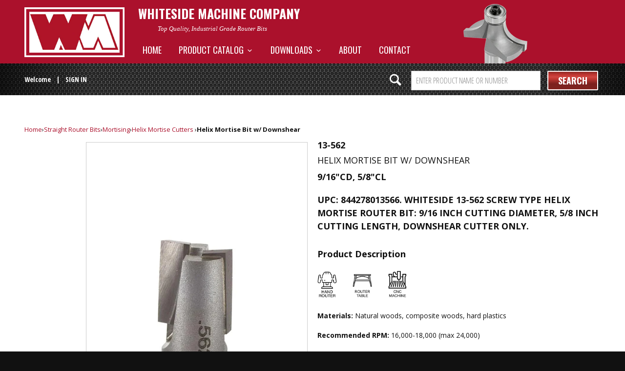

--- FILE ---
content_type: text/html; charset=utf-8
request_url: https://www.whitesiderouterbits.com/products/13-562
body_size: 24579
content:


<!DOCTYPE html>
<!--[if lt IE 7 ]><html class="ie ie6" lang="en"> <![endif]-->
<!--[if IE 7 ]><html class="ie ie7" lang="en"> <![endif]-->
<!--[if IE 8 ]><html class="ie ie8" lang="en"> <![endif]-->
<!--[if IE 9 ]><html class="ie ie9" lang="en"> <![endif]-->
<!--[if (gte IE 10)|!(IE)]><!--><html lang="en"> <!--<![endif]-->
  <head>
    <script type="application/vnd.locksmith+json" data-locksmith>{"version":"v254","locked":true,"initialized":true,"scope":"product","access_granted":false,"access_denied":true,"requires_customer":true,"manual_lock":true,"remote_lock":false,"has_timeout":false,"remote_rendered":null,"hide_resource":false,"hide_links_to_resource":false,"transparent":true,"locks":{"all":[65246],"opened":[]},"keys":[],"keys_signature":"e98a9779732d1dbbdc069d513a411e487a414538358b2f5d9f0bee4925b21d27","state":{"template":"product","theme":127617400912,"product":"13-562","collection":null,"page":null,"blog":null,"article":null,"app":null},"now":1768973520,"path":"\/products\/13-562","locale_root_url":"\/","canonical_url":"https:\/\/www.whitesiderouterbits.com\/products\/13-562","customer_id":null,"customer_id_signature":"e98a9779732d1dbbdc069d513a411e487a414538358b2f5d9f0bee4925b21d27","cart":null}</script><script data-locksmith>!function(){undefined;!function(){var s=window.Locksmith={},e=document.querySelector('script[type="application/vnd.locksmith+json"]'),n=e&&e.innerHTML;if(s.state={},s.util={},s.loading=!1,n)try{s.state=JSON.parse(n)}catch(d){}if(document.addEventListener&&document.querySelector){var o,i,a,t=[76,79,67,75,83,77,73,84,72,49,49],c=function(){i=t.slice(0)},l="style",r=function(e){e&&27!==e.keyCode&&"click"!==e.type||(document.removeEventListener("keydown",r),document.removeEventListener("click",r),o&&document.body.removeChild(o),o=null)};c(),document.addEventListener("keyup",function(e){if(e.keyCode===i[0]){if(clearTimeout(a),i.shift(),0<i.length)return void(a=setTimeout(c,1e3));c(),r(),(o=document.createElement("div"))[l].width="50%",o[l].maxWidth="1000px",o[l].height="85%",o[l].border="1px rgba(0, 0, 0, 0.2) solid",o[l].background="rgba(255, 255, 255, 0.99)",o[l].borderRadius="4px",o[l].position="fixed",o[l].top="50%",o[l].left="50%",o[l].transform="translateY(-50%) translateX(-50%)",o[l].boxShadow="0 2px 5px rgba(0, 0, 0, 0.3), 0 0 100vh 100vw rgba(0, 0, 0, 0.5)",o[l].zIndex="2147483645";var t=document.createElement("textarea");t.value=JSON.stringify(JSON.parse(n),null,2),t[l].border="none",t[l].display="block",t[l].boxSizing="border-box",t[l].width="100%",t[l].height="100%",t[l].background="transparent",t[l].padding="22px",t[l].fontFamily="monospace",t[l].fontSize="14px",t[l].color="#333",t[l].resize="none",t[l].outline="none",t.readOnly=!0,o.appendChild(t),document.body.appendChild(o),t.addEventListener("click",function(e){e.stopImmediatePropagation()}),t.select(),document.addEventListener("keydown",r),document.addEventListener("click",r)}})}s.isEmbedded=-1!==window.location.search.indexOf("_ab=0&_fd=0&_sc=1"),s.path=s.state.path||window.location.pathname,s.basePath=s.state.locale_root_url.concat("/apps/locksmith").replace(/^\/\//,"/"),s.reloading=!1,s.util.console=window.console||{log:function(){},error:function(){}},s.util.makeUrl=function(e,t){var n,o=s.basePath+e,i=[],a=s.cache();for(n in a)i.push(n+"="+encodeURIComponent(a[n]));for(n in t)i.push(n+"="+encodeURIComponent(t[n]));return s.state.customer_id&&(i.push("customer_id="+encodeURIComponent(s.state.customer_id)),i.push("customer_id_signature="+encodeURIComponent(s.state.customer_id_signature))),o+=(-1===o.indexOf("?")?"?":"&")+i.join("&")},s._initializeCallbacks=[],s.on=function(e,t){if("initialize"!==e)throw'Locksmith.on() currently only supports the "initialize" event';s._initializeCallbacks.push(t)},s.initializeSession=function(e){if(!s.isEmbedded){var t=!1,n=!0,o=!0;(e=e||{}).silent&&(o=n=!(t=!0)),s.ping({silent:t,spinner:n,reload:o,callback:function(){s._initializeCallbacks.forEach(function(e){e()})}})}},s.cache=function(e){var t={};try{var n=function i(e){return(document.cookie.match("(^|; )"+e+"=([^;]*)")||0)[2]};t=JSON.parse(decodeURIComponent(n("locksmith-params")||"{}"))}catch(d){}if(e){for(var o in e)t[o]=e[o];document.cookie="locksmith-params=; expires=Thu, 01 Jan 1970 00:00:00 GMT; path=/",document.cookie="locksmith-params="+encodeURIComponent(JSON.stringify(t))+"; path=/"}return t},s.cache.cart=s.state.cart,s.cache.cartLastSaved=null,s.params=s.cache(),s.util.reload=function(){s.reloading=!0;try{window.location.href=window.location.href.replace(/#.*/,"")}catch(d){s.util.console.error("Preferred reload method failed",d),window.location.reload()}},s.cache.saveCart=function(e){if(!s.cache.cart||s.cache.cart===s.cache.cartLastSaved)return e?e():null;var t=s.cache.cartLastSaved;s.cache.cartLastSaved=s.cache.cart,fetch("/cart/update.js",{method:"POST",headers:{"Content-Type":"application/json",Accept:"application/json"},body:JSON.stringify({attributes:{locksmith:s.cache.cart}})}).then(function(e){if(!e.ok)throw new Error("Cart update failed: "+e.status);return e.json()}).then(function(){e&&e()})["catch"](function(e){if(s.cache.cartLastSaved=t,!s.reloading)throw e})},s.util.spinnerHTML='<style>body{background:#FFF}@keyframes spin{from{transform:rotate(0deg)}to{transform:rotate(360deg)}}#loading{display:flex;width:100%;height:50vh;color:#777;align-items:center;justify-content:center}#loading .spinner{display:block;animation:spin 600ms linear infinite;position:relative;width:50px;height:50px}#loading .spinner-ring{stroke:currentColor;stroke-dasharray:100%;stroke-width:2px;stroke-linecap:round;fill:none}</style><div id="loading"><div class="spinner"><svg width="100%" height="100%"><svg preserveAspectRatio="xMinYMin"><circle class="spinner-ring" cx="50%" cy="50%" r="45%"></circle></svg></svg></div></div>',s.util.clobberBody=function(e){document.body.innerHTML=e},s.util.clobberDocument=function(e){e.responseText&&(e=e.responseText),document.documentElement&&document.removeChild(document.documentElement);var t=document.open("text/html","replace");t.writeln(e),t.close(),setTimeout(function(){var e=t.querySelector("[autofocus]");e&&e.focus()},100)},s.util.serializeForm=function(e){if(e&&"FORM"===e.nodeName){var t,n,o={};for(t=e.elements.length-1;0<=t;t-=1)if(""!==e.elements[t].name)switch(e.elements[t].nodeName){case"INPUT":switch(e.elements[t].type){default:case"text":case"hidden":case"password":case"button":case"reset":case"submit":o[e.elements[t].name]=e.elements[t].value;break;case"checkbox":case"radio":e.elements[t].checked&&(o[e.elements[t].name]=e.elements[t].value);break;case"file":}break;case"TEXTAREA":o[e.elements[t].name]=e.elements[t].value;break;case"SELECT":switch(e.elements[t].type){case"select-one":o[e.elements[t].name]=e.elements[t].value;break;case"select-multiple":for(n=e.elements[t].options.length-1;0<=n;n-=1)e.elements[t].options[n].selected&&(o[e.elements[t].name]=e.elements[t].options[n].value)}break;case"BUTTON":switch(e.elements[t].type){case"reset":case"submit":case"button":o[e.elements[t].name]=e.elements[t].value}}return o}},s.util.on=function(e,a,s,t){t=t||document;var c="locksmith-"+e+a,n=function(e){var t=e.target,n=e.target.parentElement,o=t&&t.className&&(t.className.baseVal||t.className)||"",i=n&&n.className&&(n.className.baseVal||n.className)||"";("string"==typeof o&&-1!==o.split(/\s+/).indexOf(a)||"string"==typeof i&&-1!==i.split(/\s+/).indexOf(a))&&!e[c]&&(e[c]=!0,s(e))};t.attachEvent?t.attachEvent(e,n):t.addEventListener(e,n,!1)},s.util.enableActions=function(e){s.util.on("click","locksmith-action",function(e){e.preventDefault();var t=e.target;t.dataset.confirmWith&&!confirm(t.dataset.confirmWith)||(t.disabled=!0,t.innerText=t.dataset.disableWith,s.post("/action",t.dataset.locksmithParams,{spinner:!1,type:"text",success:function(e){(e=JSON.parse(e.responseText)).message&&alert(e.message),s.util.reload()}}))},e)},s.util.inject=function(e,t){var n=["data","locksmith","append"];if(-1!==t.indexOf(n.join("-"))){var o=document.createElement("div");o.innerHTML=t,e.appendChild(o)}else e.innerHTML=t;var i,a,s=e.querySelectorAll("script");for(a=0;a<s.length;++a){i=s[a];var c=document.createElement("script");if(i.type&&(c.type=i.type),i.src)c.src=i.src;else{var l=document.createTextNode(i.innerHTML);c.appendChild(l)}e.appendChild(c)}var r=e.querySelector("[autofocus]");r&&r.focus()},s.post=function(e,t,n){!1!==(n=n||{}).spinner&&s.util.clobberBody(s.util.spinnerHTML);var o={};n.container===document?(o.layout=1,n.success=function(e){s.util.clobberDocument(e)}):n.container&&(o.layout=0,n.success=function(e){var t=document.getElementById(n.container);s.util.inject(t,e),t.id===t.firstChild.id&&t.parentElement.replaceChild(t.firstChild,t)}),n.form_type&&(t.form_type=n.form_type),n.include_layout_classes!==undefined&&(t.include_layout_classes=n.include_layout_classes),n.lock_id!==undefined&&(t.lock_id=n.lock_id),s.loading=!0;var i=s.util.makeUrl(e,o),a="json"===n.type||"text"===n.type;fetch(i,{method:"POST",headers:{"Content-Type":"application/json",Accept:a?"application/json":"text/html"},body:JSON.stringify(t)}).then(function(e){if(!e.ok)throw new Error("Request failed: "+e.status);return e.text()}).then(function(e){var t=n.success||s.util.clobberDocument;t(a?{responseText:e}:e)})["catch"](function(e){if(!s.reloading)if("dashboard.weglot.com"!==window.location.host){if(!n.silent)throw alert("Something went wrong! Please refresh and try again."),e;console.error(e)}else console.error(e)})["finally"](function(){s.loading=!1})},s.postResource=function(e,t){e.path=s.path,e.search=window.location.search,e.state=s.state,e.passcode&&(e.passcode=e.passcode.trim()),e.email&&(e.email=e.email.trim()),e.state.cart=s.cache.cart,e.locksmith_json=s.jsonTag,e.locksmith_json_signature=s.jsonTagSignature,s.post("/resource",e,t)},s.ping=function(e){if(!s.isEmbedded){e=e||{};s.post("/ping",{path:s.path,search:window.location.search,state:s.state},{spinner:!!e.spinner,silent:"undefined"==typeof e.silent||e.silent,type:"text",success:function(e){e&&e.responseText?(e=JSON.parse(e.responseText)).messages&&0<e.messages.length&&s.showMessages(e.messages):console.error("[Locksmith] Invalid result in ping callback:",e)}})}},s.timeoutMonitor=function(){var e=s.cache.cart;s.ping({callback:function(){e!==s.cache.cart||setTimeout(function(){s.timeoutMonitor()},6e4)}})},s.showMessages=function(e){var t=document.createElement("div");t.style.position="fixed",t.style.left=0,t.style.right=0,t.style.bottom="-50px",t.style.opacity=0,t.style.background="#191919",t.style.color="#ddd",t.style.transition="bottom 0.2s, opacity 0.2s",t.style.zIndex=999999,t.innerHTML="        <style>          .locksmith-ab .locksmith-b { display: none; }          .locksmith-ab.toggled .locksmith-b { display: flex; }          .locksmith-ab.toggled .locksmith-a { display: none; }          .locksmith-flex { display: flex; flex-wrap: wrap; justify-content: space-between; align-items: center; padding: 10px 20px; }          .locksmith-message + .locksmith-message { border-top: 1px #555 solid; }          .locksmith-message a { color: inherit; font-weight: bold; }          .locksmith-message a:hover { color: inherit; opacity: 0.8; }          a.locksmith-ab-toggle { font-weight: inherit; text-decoration: underline; }          .locksmith-text { flex-grow: 1; }          .locksmith-cta { flex-grow: 0; text-align: right; }          .locksmith-cta button { transform: scale(0.8); transform-origin: left; }          .locksmith-cta > * { display: block; }          .locksmith-cta > * + * { margin-top: 10px; }          .locksmith-message a.locksmith-close { flex-grow: 0; text-decoration: none; margin-left: 15px; font-size: 30px; font-family: monospace; display: block; padding: 2px 10px; }                    @media screen and (max-width: 600px) {            .locksmith-wide-only { display: none !important; }            .locksmith-flex { padding: 0 15px; }            .locksmith-flex > * { margin-top: 5px; margin-bottom: 5px; }            .locksmith-cta { text-align: left; }          }                    @media screen and (min-width: 601px) {            .locksmith-narrow-only { display: none !important; }          }        </style>      "+e.map(function(e){return'<div class="locksmith-message">'+e+"</div>"}).join(""),document.body.appendChild(t),document.body.style.position="relative",document.body.parentElement.style.paddingBottom=t.offsetHeight+"px",setTimeout(function(){t.style.bottom=0,t.style.opacity=1},50),s.util.on("click","locksmith-ab-toggle",function(e){e.preventDefault();for(var t=e.target.parentElement;-1===t.className.split(" ").indexOf("locksmith-ab");)t=t.parentElement;-1!==t.className.split(" ").indexOf("toggled")?t.className=t.className.replace("toggled",""):t.className=t.className+" toggled"}),s.util.enableActions(t)}}()}();</script>
      <script data-locksmith>Locksmith.cache.cart=null</script>

  <script data-locksmith>Locksmith.jsonTag="{\"version\":\"v254\",\"locked\":true,\"initialized\":true,\"scope\":\"product\",\"access_granted\":false,\"access_denied\":true,\"requires_customer\":true,\"manual_lock\":true,\"remote_lock\":false,\"has_timeout\":false,\"remote_rendered\":null,\"hide_resource\":false,\"hide_links_to_resource\":false,\"transparent\":true,\"locks\":{\"all\":[65246],\"opened\":[]},\"keys\":[],\"keys_signature\":\"e98a9779732d1dbbdc069d513a411e487a414538358b2f5d9f0bee4925b21d27\",\"state\":{\"template\":\"product\",\"theme\":127617400912,\"product\":\"13-562\",\"collection\":null,\"page\":null,\"blog\":null,\"article\":null,\"app\":null},\"now\":1768973520,\"path\":\"\\\/products\\\/13-562\",\"locale_root_url\":\"\\\/\",\"canonical_url\":\"https:\\\/\\\/www.whitesiderouterbits.com\\\/products\\\/13-562\",\"customer_id\":null,\"customer_id_signature\":\"e98a9779732d1dbbdc069d513a411e487a414538358b2f5d9f0bee4925b21d27\",\"cart\":null}";Locksmith.jsonTagSignature="6cd472797c6ea7dd1e85c0aa6f58c4afe4272384ede6b52a115d9c164883e8f0"</script>
    <meta name="google-site-verification" content="9MpElL4DCjR5b1eZNZjH3G8k2gL7hHnAid8zxnlcPCM" />
    <meta name="msvalidate.01" content="8EFAFB27D4A7F11B2A7863ADF8F4159C" />
    <meta name="google-site-verification" content="psrqeBfxCnI2Nw36j8LNMRnkpR_vXMz36LXIJHYYqvE" />
    <meta name="yandex-verification" content="71804669849c484a" />
    <meta charset="utf-8">
    <meta http-equiv="cleartype" content="on">
    <meta name="robots" content="index,follow">

    
    <title>13-562 - Whiteside Machine Company</title>

    
<meta name="description" content="Helix Mortise Bit w/ Downshear" />


    <!-- Custom Fonts -->
    
      <link href="//fonts.googleapis.com/css?family=.|Open+Sans+Condensed:light,normal,bold|Oswald:light,normal,bold|Oswald:light,normal,bold|Open+Sans+Condensed:light,normal,bold|Open+Sans:light,normal,bold" rel="stylesheet" type="text/css" />
    

    

<meta name="author" content="Whiteside Machine Company">
<meta property="og:url" content="https://www.whitesiderouterbits.com/products/13-562">
<meta property="og:site_name" content="Whiteside Machine Company">


<meta property="og:type" content="product">
<meta property="og:title" content="Helix Mortise Bit w/ Downshear">

<meta property="og:image" content="http://www.whitesiderouterbits.com/cdn/shop/products/helix-mortise-bit-w-downshear-straight-router-bits-whiteside-machine-company-cutters-27-18-united-states_555_600x.jpg?v=1675358182">
<meta property="og:image:secure_url" content="https://www.whitesiderouterbits.com/cdn/shop/products/helix-mortise-bit-w-downshear-straight-router-bits-whiteside-machine-company-cutters-27-18-united-states_555_600x.jpg?v=1675358182">

  




<meta property="og:description" content="Helix Mortise Bit w/ Downshear">




<meta name="twitter:card" content="summary">

<meta name="twitter:title" content="Helix Mortise Bit w/ Downshear">
<meta name="twitter:description" content="Helix Mortise Bit w/ Downshear">
<meta name="twitter:image" content="https://www.whitesiderouterbits.com/cdn/shop/products/helix-mortise-bit-w-downshear-straight-router-bits-whiteside-machine-company-cutters-27-18-united-states_555_medium.jpg?v=1675358182">
<meta name="twitter:image:width" content="240">
<meta name="twitter:image:height" content="240">


    
    

    <!-- Mobile Specific Metas -->
    <meta name="HandheldFriendly" content="True">
    <meta name="MobileOptimized" content="320">
    <meta name="viewport" content="width=device-width,initial-scale=1">
    <meta name="theme-color" content="#ffffff">

    <!-- Stylesheets for Parallax 2.4.4 -->
    <link href="//www.whitesiderouterbits.com/cdn/shop/t/18/assets/styles.scss.css?v=159946200166922862791757079435" rel="stylesheet" type="text/css" media="all" />
    <link href="//www.whitesiderouterbits.com/cdn/shop/t/18/assets/custom.scss.css?v=10171078879618087141757079435" rel="stylesheet" type="text/css" media="all" />
    <link rel="shortcut icon" type="image/x-icon" href="//www.whitesiderouterbits.com/cdn/shop/t/18/assets/favicon.png?v=75630764712604886651756938429">
    <link rel="canonical" href="https://www.whitesiderouterbits.com/products/13-562" />

    
	<script>
      window.saw_customer_wholesale = true
      
          window.saw_customer_wholesale = false
      
      
      
	</script>


    <script src="//www.whitesiderouterbits.com/cdn/shop/t/18/assets/app.js?v=100722262307215704221756938429" type="text/javascript"></script>
    

    <!--[if lte IE 8]>
      <link href="//www.whitesiderouterbits.com/cdn/shop/t/18/assets/ie.css?v=175465007136656118751756938429" rel="stylesheet" type="text/css" media="all" />
      <script src="//www.whitesiderouterbits.com/cdn/shop/t/18/assets/skrollr.ie.js?v=116292453382836155221756938429" type="text/javascript"></script>
    <![endif]-->

    <!-- Owl Carousel -->
    

    <!-- Font Awesome -->
    <link rel="stylesheet" href="https://cdnjs.cloudflare.com/ajax/libs/font-awesome/4.7.0/css/font-awesome.css">

    <script>window.performance && window.performance.mark && window.performance.mark('shopify.content_for_header.start');</script><meta id="shopify-digital-wallet" name="shopify-digital-wallet" content="/16987023/digital_wallets/dialog">
<link href="https://www.whitesiderouterbits.com/products/13-562">
<script async="async" src="/checkouts/internal/preloads.js?locale=en-US"></script>
<script id="shopify-features" type="application/json">{"accessToken":"85034c791a07391b2098274515d9487a","betas":["rich-media-storefront-analytics"],"domain":"www.whitesiderouterbits.com","predictiveSearch":true,"shopId":16987023,"locale":"en"}</script>
<script>var Shopify = Shopify || {};
Shopify.shop = "whiteside-machine.myshopify.com";
Shopify.locale = "en";
Shopify.currency = {"active":"USD","rate":"1.0"};
Shopify.country = "US";
Shopify.theme = {"name":"Awais Dev ST - HC - 03 Sep '25","id":127617400912,"schema_name":null,"schema_version":null,"theme_store_id":688,"role":"main"};
Shopify.theme.handle = "null";
Shopify.theme.style = {"id":null,"handle":null};
Shopify.cdnHost = "www.whitesiderouterbits.com/cdn";
Shopify.routes = Shopify.routes || {};
Shopify.routes.root = "/";</script>
<script type="module">!function(o){(o.Shopify=o.Shopify||{}).modules=!0}(window);</script>
<script>!function(o){function n(){var o=[];function n(){o.push(Array.prototype.slice.apply(arguments))}return n.q=o,n}var t=o.Shopify=o.Shopify||{};t.loadFeatures=n(),t.autoloadFeatures=n()}(window);</script>
<script id="shop-js-analytics" type="application/json">{"pageType":"product"}</script>
<script defer="defer" async type="module" src="//www.whitesiderouterbits.com/cdn/shopifycloud/shop-js/modules/v2/client.init-shop-cart-sync_BdyHc3Nr.en.esm.js"></script>
<script defer="defer" async type="module" src="//www.whitesiderouterbits.com/cdn/shopifycloud/shop-js/modules/v2/chunk.common_Daul8nwZ.esm.js"></script>
<script type="module">
  await import("//www.whitesiderouterbits.com/cdn/shopifycloud/shop-js/modules/v2/client.init-shop-cart-sync_BdyHc3Nr.en.esm.js");
await import("//www.whitesiderouterbits.com/cdn/shopifycloud/shop-js/modules/v2/chunk.common_Daul8nwZ.esm.js");

  window.Shopify.SignInWithShop?.initShopCartSync?.({"fedCMEnabled":true,"windoidEnabled":true});

</script>
<script>(function() {
  var isLoaded = false;
  function asyncLoad() {
    if (isLoaded) return;
    isLoaded = true;
    var urls = ["https:\/\/shopifycdn.aaawebstore.com\/formbuilder\/appfiles\/aaa_form_builder_script_minify_v1.js?shop=whiteside-machine.myshopify.com","https:\/\/cdn.hextom.com\/js\/quickannouncementbar.js?shop=whiteside-machine.myshopify.com","\/\/d3ebne3wf11ejw.cloudfront.net\/2239-1156d450fb9fcac54f56fb9b5a2eb387.js?shop=whiteside-machine.myshopify.com"];
    for (var i = 0; i < urls.length; i++) {
      var s = document.createElement('script');
      s.type = 'text/javascript';
      s.async = true;
      s.src = urls[i];
      var x = document.getElementsByTagName('script')[0];
      x.parentNode.insertBefore(s, x);
    }
  };
  if(window.attachEvent) {
    window.attachEvent('onload', asyncLoad);
  } else {
    window.addEventListener('load', asyncLoad, false);
  }
})();</script>
<script id="__st">var __st={"a":16987023,"offset":-18000,"reqid":"74e5f103-9fd7-426a-ad53-a8e7a7ffcbd7-1768973520","pageurl":"www.whitesiderouterbits.com\/products\/13-562","u":"883ed864c334","p":"product","rtyp":"product","rid":8820087625};</script>
<script>window.ShopifyPaypalV4VisibilityTracking = true;</script>
<script id="captcha-bootstrap">!function(){'use strict';const t='contact',e='account',n='new_comment',o=[[t,t],['blogs',n],['comments',n],[t,'customer']],c=[[e,'customer_login'],[e,'guest_login'],[e,'recover_customer_password'],[e,'create_customer']],r=t=>t.map((([t,e])=>`form[action*='/${t}']:not([data-nocaptcha='true']) input[name='form_type'][value='${e}']`)).join(','),a=t=>()=>t?[...document.querySelectorAll(t)].map((t=>t.form)):[];function s(){const t=[...o],e=r(t);return a(e)}const i='password',u='form_key',d=['recaptcha-v3-token','g-recaptcha-response','h-captcha-response',i],f=()=>{try{return window.sessionStorage}catch{return}},m='__shopify_v',_=t=>t.elements[u];function p(t,e,n=!1){try{const o=window.sessionStorage,c=JSON.parse(o.getItem(e)),{data:r}=function(t){const{data:e,action:n}=t;return t[m]||n?{data:e,action:n}:{data:t,action:n}}(c);for(const[e,n]of Object.entries(r))t.elements[e]&&(t.elements[e].value=n);n&&o.removeItem(e)}catch(o){console.error('form repopulation failed',{error:o})}}const l='form_type',E='cptcha';function T(t){t.dataset[E]=!0}const w=window,h=w.document,L='Shopify',v='ce_forms',y='captcha';let A=!1;((t,e)=>{const n=(g='f06e6c50-85a8-45c8-87d0-21a2b65856fe',I='https://cdn.shopify.com/shopifycloud/storefront-forms-hcaptcha/ce_storefront_forms_captcha_hcaptcha.v1.5.2.iife.js',D={infoText:'Protected by hCaptcha',privacyText:'Privacy',termsText:'Terms'},(t,e,n)=>{const o=w[L][v],c=o.bindForm;if(c)return c(t,g,e,D).then(n);var r;o.q.push([[t,g,e,D],n]),r=I,A||(h.body.append(Object.assign(h.createElement('script'),{id:'captcha-provider',async:!0,src:r})),A=!0)});var g,I,D;w[L]=w[L]||{},w[L][v]=w[L][v]||{},w[L][v].q=[],w[L][y]=w[L][y]||{},w[L][y].protect=function(t,e){n(t,void 0,e),T(t)},Object.freeze(w[L][y]),function(t,e,n,w,h,L){const[v,y,A,g]=function(t,e,n){const i=e?o:[],u=t?c:[],d=[...i,...u],f=r(d),m=r(i),_=r(d.filter((([t,e])=>n.includes(e))));return[a(f),a(m),a(_),s()]}(w,h,L),I=t=>{const e=t.target;return e instanceof HTMLFormElement?e:e&&e.form},D=t=>v().includes(t);t.addEventListener('submit',(t=>{const e=I(t);if(!e)return;const n=D(e)&&!e.dataset.hcaptchaBound&&!e.dataset.recaptchaBound,o=_(e),c=g().includes(e)&&(!o||!o.value);(n||c)&&t.preventDefault(),c&&!n&&(function(t){try{if(!f())return;!function(t){const e=f();if(!e)return;const n=_(t);if(!n)return;const o=n.value;o&&e.removeItem(o)}(t);const e=Array.from(Array(32),(()=>Math.random().toString(36)[2])).join('');!function(t,e){_(t)||t.append(Object.assign(document.createElement('input'),{type:'hidden',name:u})),t.elements[u].value=e}(t,e),function(t,e){const n=f();if(!n)return;const o=[...t.querySelectorAll(`input[type='${i}']`)].map((({name:t})=>t)),c=[...d,...o],r={};for(const[a,s]of new FormData(t).entries())c.includes(a)||(r[a]=s);n.setItem(e,JSON.stringify({[m]:1,action:t.action,data:r}))}(t,e)}catch(e){console.error('failed to persist form',e)}}(e),e.submit())}));const S=(t,e)=>{t&&!t.dataset[E]&&(n(t,e.some((e=>e===t))),T(t))};for(const o of['focusin','change'])t.addEventListener(o,(t=>{const e=I(t);D(e)&&S(e,y())}));const B=e.get('form_key'),M=e.get(l),P=B&&M;t.addEventListener('DOMContentLoaded',(()=>{const t=y();if(P)for(const e of t)e.elements[l].value===M&&p(e,B);[...new Set([...A(),...v().filter((t=>'true'===t.dataset.shopifyCaptcha))])].forEach((e=>S(e,t)))}))}(h,new URLSearchParams(w.location.search),n,t,e,['guest_login'])})(!0,!0)}();</script>
<script integrity="sha256-4kQ18oKyAcykRKYeNunJcIwy7WH5gtpwJnB7kiuLZ1E=" data-source-attribution="shopify.loadfeatures" defer="defer" src="//www.whitesiderouterbits.com/cdn/shopifycloud/storefront/assets/storefront/load_feature-a0a9edcb.js" crossorigin="anonymous"></script>
<script data-source-attribution="shopify.dynamic_checkout.dynamic.init">var Shopify=Shopify||{};Shopify.PaymentButton=Shopify.PaymentButton||{isStorefrontPortableWallets:!0,init:function(){window.Shopify.PaymentButton.init=function(){};var t=document.createElement("script");t.src="https://www.whitesiderouterbits.com/cdn/shopifycloud/portable-wallets/latest/portable-wallets.en.js",t.type="module",document.head.appendChild(t)}};
</script>
<script data-source-attribution="shopify.dynamic_checkout.buyer_consent">
  function portableWalletsHideBuyerConsent(e){var t=document.getElementById("shopify-buyer-consent"),n=document.getElementById("shopify-subscription-policy-button");t&&n&&(t.classList.add("hidden"),t.setAttribute("aria-hidden","true"),n.removeEventListener("click",e))}function portableWalletsShowBuyerConsent(e){var t=document.getElementById("shopify-buyer-consent"),n=document.getElementById("shopify-subscription-policy-button");t&&n&&(t.classList.remove("hidden"),t.removeAttribute("aria-hidden"),n.addEventListener("click",e))}window.Shopify?.PaymentButton&&(window.Shopify.PaymentButton.hideBuyerConsent=portableWalletsHideBuyerConsent,window.Shopify.PaymentButton.showBuyerConsent=portableWalletsShowBuyerConsent);
</script>
<script data-source-attribution="shopify.dynamic_checkout.cart.bootstrap">document.addEventListener("DOMContentLoaded",(function(){function t(){return document.querySelector("shopify-accelerated-checkout-cart, shopify-accelerated-checkout")}if(t())Shopify.PaymentButton.init();else{new MutationObserver((function(e,n){t()&&(Shopify.PaymentButton.init(),n.disconnect())})).observe(document.body,{childList:!0,subtree:!0})}}));
</script>

<script>window.performance && window.performance.mark && window.performance.mark('shopify.content_for_header.end');</script>
<script>var BOLD = BOLD || {};
    BOLD.products = BOLD.products || {};
    BOLD.variant_lookup = BOLD.variant_lookup || {};BOLD.variant_lookup[30478732937] ="13-562";BOLD.products["13-562"] ={"id":8820087625,"title":"Helix Mortise Bit w\/ Downshear","handle":"13-562","description":"\u003cp\u003e\u003cimg alt=\"\" src=\"https:\/\/cdn.shopify.com\/s\/files\/1\/1698\/7023\/files\/HandRouter_480x480.jpg?v=1673967252\" width=\"40\" height=\"60\"\u003e        \u003cimg src=\"https:\/\/cdn.shopify.com\/s\/files\/1\/1698\/7023\/files\/TableRouter_480x480.jpg?v=1673983140\" alt=\"\" width=\"40\" height=\"60\"\u003e        \u003cimg src=\"https:\/\/cdn.shopify.com\/s\/files\/1\/1698\/7023\/files\/CNCMachine_480x480.jpg?v=1673983132\" alt=\"\" width=\"40\" height=\"60\"\u003e\u003cbr\u003e\u003c\/p\u003e\n\u003cp\u003e\u003cstrong\u003eMaterials: \u003c\/strong\u003eNatural woods, composite woods, hard plastics\u003cbr\u003e\u003c\/p\u003e\n\u003cp\u003e\u003cstrong\u003eRecommended RPM: \u003c\/strong\u003e16,000-18,000 (max 24,000)\u003c\/p\u003e\n\u003cp\u003eThese Mortise heads are designed to screw down onto a Helix Mortise Arbor (Part #HMA-1\/4 or #HMA-1\/2) for easy transition from one cutting head to the next. The Mortise head is only available with a downshear cutter.\u003c\/p\u003e\n\u003cul\u003e\n\u003cli class=\"MsoNormal\" style=\"line-height: normal;\"\u003e\n\u003cb style=\"mso-bidi-font-weight: normal;\"\u003e\u003cspan style=\"mso-bidi-font-size: 12.0pt; mso-fareast-font-family: 'Times New Roman'; mso-bidi-font-family: 'Times New Roman'; color: black;\"\u003eTOOL SPECS:\u003c\/span\u003e\u003c\/b\u003e\u003cspan style=\"mso-bidi-font-size: 12.0pt; mso-fareast-font-family: 'Times New Roman'; mso-bidi-font-family: 'Times New Roman'; color: black;\"\u003e Carbide-tipped, screw type helix mortise bit with 9\/16\" cutting diameter, 5\/8\" cutting length, 1\/4\"-28 threads, and 7\/8\" overall length.\u003c\/span\u003e\n\u003c\/li\u003e\n\u003cli class=\"MsoNormal\" style=\"line-height: normal;\"\u003e\n\u003cb style=\"mso-bidi-font-weight: normal;\"\u003e\u003cspan style=\"mso-bidi-font-size: 12.0pt; mso-fareast-font-family: 'Times New Roman'; mso-bidi-font-family: 'Times New Roman'; color: black;\"\u003eDESIGN:\u003c\/span\u003e\u003c\/b\u003e\u003cspan style=\"mso-bidi-font-size: 12.0pt; mso-fareast-font-family: 'Times New Roman'; mso-bidi-font-family: 'Times New Roman'; color: black;\"\u003e Easily screws onto a helix mortise arbor for a smooth transition between heads, streamlining your workflow for efficient and hassle-free use. Requires a 1\/4\"-28 thread arbor.\u003c\/span\u003e\n\u003c\/li\u003e\n\u003cli class=\"MsoNormal\" style=\"line-height: normal;\"\u003e\n\u003cb style=\"mso-bidi-font-weight: normal;\"\u003e\u003cspan style=\"mso-bidi-font-size: 12.0pt; mso-fareast-font-family: 'Times New Roman'; mso-bidi-font-family: 'Times New Roman'; color: black;\"\u003eMORTISE:\u003c\/span\u003e\u003c\/b\u003e\u003cspan style=\"mso-bidi-font-size: 12.0pt; mso-fareast-font-family: 'Times New Roman'; mso-bidi-font-family: 'Times New Roman'; color: black;\"\u003e Perfect for cutting clean, square-bottom mortises for hinges, locksets, and other joinery, delivering a precise rectangular recess for various woodworking applications.\u003c\/span\u003e\n\u003c\/li\u003e\n\u003cli class=\"MsoNormal\" style=\"line-height: normal;\"\u003e\n\u003cb style=\"mso-bidi-font-weight: normal;\"\u003e\u003cspan style=\"mso-bidi-font-size: 12.0pt; mso-fareast-font-family: 'Times New Roman'; mso-bidi-font-family: 'Times New Roman'; color: black;\"\u003eDOWNSHEAR:\u003c\/span\u003e\u003c\/b\u003e\u003cspan style=\"mso-bidi-font-size: 12.0pt; mso-fareast-font-family: 'Times New Roman'; mso-bidi-font-family: 'Times New Roman'; color: black;\"\u003e The short downshear flute finishes the top edge within the mortise, providing a clean, precise cut for a professional finish.\u003c\/span\u003e\n\u003c\/li\u003e\n\u003cli class=\"MsoNormal\" style=\"line-height: normal;\"\u003e\n\u003cb style=\"mso-bidi-font-weight: normal;\"\u003e\u003cspan style=\"mso-bidi-font-size: 12.0pt; mso-fareast-font-family: 'Times New Roman'; mso-bidi-font-family: 'Times New Roman'; color: black;\"\u003eCARBIDE TIPPED:\u003c\/span\u003e\u003c\/b\u003e\u003cspan style=\"mso-bidi-font-size: 12.0pt; mso-fareast-font-family: 'Times New Roman'; mso-bidi-font-family: 'Times New Roman'; color: black;\"\u003e Offers an excellent balance of quality and cost, making it ideal for a wide range of applications.\u003c\/span\u003e\n\u003c\/li\u003e\n\u003cli class=\"MsoNormal\" style=\"line-height: normal;\"\u003e\n\u003cb style=\"mso-bidi-font-weight: normal;\"\u003e\u003cspan style=\"mso-bidi-font-size: 12.0pt; mso-fareast-font-family: 'Times New Roman'; mso-bidi-font-family: 'Times New Roman'; color: black;\"\u003eDISTINCT PROFILES:\u003c\/span\u003e\u003c\/b\u003e\u003cspan style=\"mso-bidi-font-size: 12.0pt; mso-fareast-font-family: 'Times New Roman'; mso-bidi-font-family: 'Times New Roman'; color: black;\"\u003e Designed for hand-held routers, router tables, and CNC machines in a wide variety of applications.\u003c\/span\u003e\n\u003c\/li\u003e\n\u003c\/ul\u003e","published_at":"2017-02-07T13:56:00","created_at":"2017-02-07T13:56:22","vendor":"Whiteside Machine Company","type":"Straight Router Bits","tags":["Helix Mortise","Helix Mortise Cutters"],"price":3485,"price_min":3485,"price_max":3485,"price_varies":false,"compare_at_price":null,"compare_at_price_min":0,"compare_at_price_max":0,"compare_at_price_varies":true,"all_variant_ids":[30478732937],"variants":[{"id":30478732937,"product_id":8820087625,"product_handle":"13-562","title":"Default Title","option1":"Default Title","option2":null,"option3":null,"sku":"13-562","requires_shipping":true,"taxable":false,"featured_image":null,"image_id":null,"available":true,"name":"Helix Mortise Bit w\/ Downshear - Default Title","options":["Default Title"],"price":3485,"weight":27,"compare_at_price":null,"inventory_quantity":1,"inventory_management":null,"inventory_policy":"continue","inventory_in_cart":0,"inventory_remaining":1,"incoming":false,"next_incoming_date":null,"taxable":false,"barcode":"844278013566","csp_lookup":{"List Price":{"id":30478732937,"price":3485},"Level 1":{"id":30478732937,"price":3485},"Level 2":{"id":30478732937,"price":3485},"Level 3":{"id":30478732937,"price":3485},"Level 4":{"id":30478732937,"price":3485},"Level 5":{"id":30478732937,"price":3485},"default":{"id":30478732937,"price":3485}}}],"available":true,"images":["\/\/www.whitesiderouterbits.com\/cdn\/shop\/products\/helix-mortise-bit-w-downshear-straight-router-bits-whiteside-machine-company-cutters-27-18-united-states_555.jpg?v=1675358182"],"featured_image":"\/\/www.whitesiderouterbits.com\/cdn\/shop\/products\/helix-mortise-bit-w-downshear-straight-router-bits-whiteside-machine-company-cutters-27-18-united-states_555.jpg?v=1675358182","options":["Title"],"url":"\/products\/13-562","hasCSP":true}</script><script src="//staticxx.s3.amazonaws.com/aio_stats_lib_v1.min.js?v=1.0"></script><link href="//www.whitesiderouterbits.com/cdn/shop/t/18/assets/custom-fields.css?v=22656201399655097251756938429" rel="stylesheet" type="text/css" media="all" />
  
<script src="//www.whitesiderouterbits.com/cdn/shop/t/18/assets/custom-fields-widgets.js?v=2706296677974789471756938429" defer="defer"></script>
<link href="https://monorail-edge.shopifysvc.com" rel="dns-prefetch">
<script>(function(){if ("sendBeacon" in navigator && "performance" in window) {try {var session_token_from_headers = performance.getEntriesByType('navigation')[0].serverTiming.find(x => x.name == '_s').description;} catch {var session_token_from_headers = undefined;}var session_cookie_matches = document.cookie.match(/_shopify_s=([^;]*)/);var session_token_from_cookie = session_cookie_matches && session_cookie_matches.length === 2 ? session_cookie_matches[1] : "";var session_token = session_token_from_headers || session_token_from_cookie || "";function handle_abandonment_event(e) {var entries = performance.getEntries().filter(function(entry) {return /monorail-edge.shopifysvc.com/.test(entry.name);});if (!window.abandonment_tracked && entries.length === 0) {window.abandonment_tracked = true;var currentMs = Date.now();var navigation_start = performance.timing.navigationStart;var payload = {shop_id: 16987023,url: window.location.href,navigation_start,duration: currentMs - navigation_start,session_token,page_type: "product"};window.navigator.sendBeacon("https://monorail-edge.shopifysvc.com/v1/produce", JSON.stringify({schema_id: "online_store_buyer_site_abandonment/1.1",payload: payload,metadata: {event_created_at_ms: currentMs,event_sent_at_ms: currentMs}}));}}window.addEventListener('pagehide', handle_abandonment_event);}}());</script>
<script id="web-pixels-manager-setup">(function e(e,d,r,n,o){if(void 0===o&&(o={}),!Boolean(null===(a=null===(i=window.Shopify)||void 0===i?void 0:i.analytics)||void 0===a?void 0:a.replayQueue)){var i,a;window.Shopify=window.Shopify||{};var t=window.Shopify;t.analytics=t.analytics||{};var s=t.analytics;s.replayQueue=[],s.publish=function(e,d,r){return s.replayQueue.push([e,d,r]),!0};try{self.performance.mark("wpm:start")}catch(e){}var l=function(){var e={modern:/Edge?\/(1{2}[4-9]|1[2-9]\d|[2-9]\d{2}|\d{4,})\.\d+(\.\d+|)|Firefox\/(1{2}[4-9]|1[2-9]\d|[2-9]\d{2}|\d{4,})\.\d+(\.\d+|)|Chrom(ium|e)\/(9{2}|\d{3,})\.\d+(\.\d+|)|(Maci|X1{2}).+ Version\/(15\.\d+|(1[6-9]|[2-9]\d|\d{3,})\.\d+)([,.]\d+|)( \(\w+\)|)( Mobile\/\w+|) Safari\/|Chrome.+OPR\/(9{2}|\d{3,})\.\d+\.\d+|(CPU[ +]OS|iPhone[ +]OS|CPU[ +]iPhone|CPU IPhone OS|CPU iPad OS)[ +]+(15[._]\d+|(1[6-9]|[2-9]\d|\d{3,})[._]\d+)([._]\d+|)|Android:?[ /-](13[3-9]|1[4-9]\d|[2-9]\d{2}|\d{4,})(\.\d+|)(\.\d+|)|Android.+Firefox\/(13[5-9]|1[4-9]\d|[2-9]\d{2}|\d{4,})\.\d+(\.\d+|)|Android.+Chrom(ium|e)\/(13[3-9]|1[4-9]\d|[2-9]\d{2}|\d{4,})\.\d+(\.\d+|)|SamsungBrowser\/([2-9]\d|\d{3,})\.\d+/,legacy:/Edge?\/(1[6-9]|[2-9]\d|\d{3,})\.\d+(\.\d+|)|Firefox\/(5[4-9]|[6-9]\d|\d{3,})\.\d+(\.\d+|)|Chrom(ium|e)\/(5[1-9]|[6-9]\d|\d{3,})\.\d+(\.\d+|)([\d.]+$|.*Safari\/(?![\d.]+ Edge\/[\d.]+$))|(Maci|X1{2}).+ Version\/(10\.\d+|(1[1-9]|[2-9]\d|\d{3,})\.\d+)([,.]\d+|)( \(\w+\)|)( Mobile\/\w+|) Safari\/|Chrome.+OPR\/(3[89]|[4-9]\d|\d{3,})\.\d+\.\d+|(CPU[ +]OS|iPhone[ +]OS|CPU[ +]iPhone|CPU IPhone OS|CPU iPad OS)[ +]+(10[._]\d+|(1[1-9]|[2-9]\d|\d{3,})[._]\d+)([._]\d+|)|Android:?[ /-](13[3-9]|1[4-9]\d|[2-9]\d{2}|\d{4,})(\.\d+|)(\.\d+|)|Mobile Safari.+OPR\/([89]\d|\d{3,})\.\d+\.\d+|Android.+Firefox\/(13[5-9]|1[4-9]\d|[2-9]\d{2}|\d{4,})\.\d+(\.\d+|)|Android.+Chrom(ium|e)\/(13[3-9]|1[4-9]\d|[2-9]\d{2}|\d{4,})\.\d+(\.\d+|)|Android.+(UC? ?Browser|UCWEB|U3)[ /]?(15\.([5-9]|\d{2,})|(1[6-9]|[2-9]\d|\d{3,})\.\d+)\.\d+|SamsungBrowser\/(5\.\d+|([6-9]|\d{2,})\.\d+)|Android.+MQ{2}Browser\/(14(\.(9|\d{2,})|)|(1[5-9]|[2-9]\d|\d{3,})(\.\d+|))(\.\d+|)|K[Aa][Ii]OS\/(3\.\d+|([4-9]|\d{2,})\.\d+)(\.\d+|)/},d=e.modern,r=e.legacy,n=navigator.userAgent;return n.match(d)?"modern":n.match(r)?"legacy":"unknown"}(),u="modern"===l?"modern":"legacy",c=(null!=n?n:{modern:"",legacy:""})[u],f=function(e){return[e.baseUrl,"/wpm","/b",e.hashVersion,"modern"===e.buildTarget?"m":"l",".js"].join("")}({baseUrl:d,hashVersion:r,buildTarget:u}),m=function(e){var d=e.version,r=e.bundleTarget,n=e.surface,o=e.pageUrl,i=e.monorailEndpoint;return{emit:function(e){var a=e.status,t=e.errorMsg,s=(new Date).getTime(),l=JSON.stringify({metadata:{event_sent_at_ms:s},events:[{schema_id:"web_pixels_manager_load/3.1",payload:{version:d,bundle_target:r,page_url:o,status:a,surface:n,error_msg:t},metadata:{event_created_at_ms:s}}]});if(!i)return console&&console.warn&&console.warn("[Web Pixels Manager] No Monorail endpoint provided, skipping logging."),!1;try{return self.navigator.sendBeacon.bind(self.navigator)(i,l)}catch(e){}var u=new XMLHttpRequest;try{return u.open("POST",i,!0),u.setRequestHeader("Content-Type","text/plain"),u.send(l),!0}catch(e){return console&&console.warn&&console.warn("[Web Pixels Manager] Got an unhandled error while logging to Monorail."),!1}}}}({version:r,bundleTarget:l,surface:e.surface,pageUrl:self.location.href,monorailEndpoint:e.monorailEndpoint});try{o.browserTarget=l,function(e){var d=e.src,r=e.async,n=void 0===r||r,o=e.onload,i=e.onerror,a=e.sri,t=e.scriptDataAttributes,s=void 0===t?{}:t,l=document.createElement("script"),u=document.querySelector("head"),c=document.querySelector("body");if(l.async=n,l.src=d,a&&(l.integrity=a,l.crossOrigin="anonymous"),s)for(var f in s)if(Object.prototype.hasOwnProperty.call(s,f))try{l.dataset[f]=s[f]}catch(e){}if(o&&l.addEventListener("load",o),i&&l.addEventListener("error",i),u)u.appendChild(l);else{if(!c)throw new Error("Did not find a head or body element to append the script");c.appendChild(l)}}({src:f,async:!0,onload:function(){if(!function(){var e,d;return Boolean(null===(d=null===(e=window.Shopify)||void 0===e?void 0:e.analytics)||void 0===d?void 0:d.initialized)}()){var d=window.webPixelsManager.init(e)||void 0;if(d){var r=window.Shopify.analytics;r.replayQueue.forEach((function(e){var r=e[0],n=e[1],o=e[2];d.publishCustomEvent(r,n,o)})),r.replayQueue=[],r.publish=d.publishCustomEvent,r.visitor=d.visitor,r.initialized=!0}}},onerror:function(){return m.emit({status:"failed",errorMsg:"".concat(f," has failed to load")})},sri:function(e){var d=/^sha384-[A-Za-z0-9+/=]+$/;return"string"==typeof e&&d.test(e)}(c)?c:"",scriptDataAttributes:o}),m.emit({status:"loading"})}catch(e){m.emit({status:"failed",errorMsg:(null==e?void 0:e.message)||"Unknown error"})}}})({shopId: 16987023,storefrontBaseUrl: "https://www.whitesiderouterbits.com",extensionsBaseUrl: "https://extensions.shopifycdn.com/cdn/shopifycloud/web-pixels-manager",monorailEndpoint: "https://monorail-edge.shopifysvc.com/unstable/produce_batch",surface: "storefront-renderer",enabledBetaFlags: ["2dca8a86"],webPixelsConfigList: [{"id":"65470544","eventPayloadVersion":"v1","runtimeContext":"LAX","scriptVersion":"1","type":"CUSTOM","privacyPurposes":["ANALYTICS"],"name":"Google Analytics tag (migrated)"},{"id":"shopify-app-pixel","configuration":"{}","eventPayloadVersion":"v1","runtimeContext":"STRICT","scriptVersion":"0450","apiClientId":"shopify-pixel","type":"APP","privacyPurposes":["ANALYTICS","MARKETING"]},{"id":"shopify-custom-pixel","eventPayloadVersion":"v1","runtimeContext":"LAX","scriptVersion":"0450","apiClientId":"shopify-pixel","type":"CUSTOM","privacyPurposes":["ANALYTICS","MARKETING"]}],isMerchantRequest: false,initData: {"shop":{"name":"Whiteside Machine Company","paymentSettings":{"currencyCode":"USD"},"myshopifyDomain":"whiteside-machine.myshopify.com","countryCode":"US","storefrontUrl":"https:\/\/www.whitesiderouterbits.com"},"customer":null,"cart":null,"checkout":null,"productVariants":[{"price":{"amount":34.85,"currencyCode":"USD"},"product":{"title":"Helix Mortise Bit w\/ Downshear","vendor":"Whiteside Machine Company","id":"8820087625","untranslatedTitle":"Helix Mortise Bit w\/ Downshear","url":"\/products\/13-562","type":"Straight Router Bits"},"id":"30478732937","image":{"src":"\/\/www.whitesiderouterbits.com\/cdn\/shop\/products\/helix-mortise-bit-w-downshear-straight-router-bits-whiteside-machine-company-cutters-27-18-united-states_555.jpg?v=1675358182"},"sku":"13-562","title":"Default Title","untranslatedTitle":"Default Title"}],"purchasingCompany":null},},"https://www.whitesiderouterbits.com/cdn","fcfee988w5aeb613cpc8e4bc33m6693e112",{"modern":"","legacy":""},{"shopId":"16987023","storefrontBaseUrl":"https:\/\/www.whitesiderouterbits.com","extensionBaseUrl":"https:\/\/extensions.shopifycdn.com\/cdn\/shopifycloud\/web-pixels-manager","surface":"storefront-renderer","enabledBetaFlags":"[\"2dca8a86\"]","isMerchantRequest":"false","hashVersion":"fcfee988w5aeb613cpc8e4bc33m6693e112","publish":"custom","events":"[[\"page_viewed\",{}],[\"product_viewed\",{\"productVariant\":{\"price\":{\"amount\":34.85,\"currencyCode\":\"USD\"},\"product\":{\"title\":\"Helix Mortise Bit w\/ Downshear\",\"vendor\":\"Whiteside Machine Company\",\"id\":\"8820087625\",\"untranslatedTitle\":\"Helix Mortise Bit w\/ Downshear\",\"url\":\"\/products\/13-562\",\"type\":\"Straight Router Bits\"},\"id\":\"30478732937\",\"image\":{\"src\":\"\/\/www.whitesiderouterbits.com\/cdn\/shop\/products\/helix-mortise-bit-w-downshear-straight-router-bits-whiteside-machine-company-cutters-27-18-united-states_555.jpg?v=1675358182\"},\"sku\":\"13-562\",\"title\":\"Default Title\",\"untranslatedTitle\":\"Default Title\"}}]]"});</script><script>
  window.ShopifyAnalytics = window.ShopifyAnalytics || {};
  window.ShopifyAnalytics.meta = window.ShopifyAnalytics.meta || {};
  window.ShopifyAnalytics.meta.currency = 'USD';
  var meta = {"product":{"id":8820087625,"gid":"gid:\/\/shopify\/Product\/8820087625","vendor":"Whiteside Machine Company","type":"Straight Router Bits","handle":"13-562","variants":[{"id":30478732937,"price":3485,"name":"Helix Mortise Bit w\/ Downshear","public_title":null,"sku":"13-562"}],"remote":false},"page":{"pageType":"product","resourceType":"product","resourceId":8820087625,"requestId":"74e5f103-9fd7-426a-ad53-a8e7a7ffcbd7-1768973520"}};
  for (var attr in meta) {
    window.ShopifyAnalytics.meta[attr] = meta[attr];
  }
</script>
<script class="analytics">
  (function () {
    var customDocumentWrite = function(content) {
      var jquery = null;

      if (window.jQuery) {
        jquery = window.jQuery;
      } else if (window.Checkout && window.Checkout.$) {
        jquery = window.Checkout.$;
      }

      if (jquery) {
        jquery('body').append(content);
      }
    };

    var hasLoggedConversion = function(token) {
      if (token) {
        return document.cookie.indexOf('loggedConversion=' + token) !== -1;
      }
      return false;
    }

    var setCookieIfConversion = function(token) {
      if (token) {
        var twoMonthsFromNow = new Date(Date.now());
        twoMonthsFromNow.setMonth(twoMonthsFromNow.getMonth() + 2);

        document.cookie = 'loggedConversion=' + token + '; expires=' + twoMonthsFromNow;
      }
    }

    var trekkie = window.ShopifyAnalytics.lib = window.trekkie = window.trekkie || [];
    if (trekkie.integrations) {
      return;
    }
    trekkie.methods = [
      'identify',
      'page',
      'ready',
      'track',
      'trackForm',
      'trackLink'
    ];
    trekkie.factory = function(method) {
      return function() {
        var args = Array.prototype.slice.call(arguments);
        args.unshift(method);
        trekkie.push(args);
        return trekkie;
      };
    };
    for (var i = 0; i < trekkie.methods.length; i++) {
      var key = trekkie.methods[i];
      trekkie[key] = trekkie.factory(key);
    }
    trekkie.load = function(config) {
      trekkie.config = config || {};
      trekkie.config.initialDocumentCookie = document.cookie;
      var first = document.getElementsByTagName('script')[0];
      var script = document.createElement('script');
      script.type = 'text/javascript';
      script.onerror = function(e) {
        var scriptFallback = document.createElement('script');
        scriptFallback.type = 'text/javascript';
        scriptFallback.onerror = function(error) {
                var Monorail = {
      produce: function produce(monorailDomain, schemaId, payload) {
        var currentMs = new Date().getTime();
        var event = {
          schema_id: schemaId,
          payload: payload,
          metadata: {
            event_created_at_ms: currentMs,
            event_sent_at_ms: currentMs
          }
        };
        return Monorail.sendRequest("https://" + monorailDomain + "/v1/produce", JSON.stringify(event));
      },
      sendRequest: function sendRequest(endpointUrl, payload) {
        // Try the sendBeacon API
        if (window && window.navigator && typeof window.navigator.sendBeacon === 'function' && typeof window.Blob === 'function' && !Monorail.isIos12()) {
          var blobData = new window.Blob([payload], {
            type: 'text/plain'
          });

          if (window.navigator.sendBeacon(endpointUrl, blobData)) {
            return true;
          } // sendBeacon was not successful

        } // XHR beacon

        var xhr = new XMLHttpRequest();

        try {
          xhr.open('POST', endpointUrl);
          xhr.setRequestHeader('Content-Type', 'text/plain');
          xhr.send(payload);
        } catch (e) {
          console.log(e);
        }

        return false;
      },
      isIos12: function isIos12() {
        return window.navigator.userAgent.lastIndexOf('iPhone; CPU iPhone OS 12_') !== -1 || window.navigator.userAgent.lastIndexOf('iPad; CPU OS 12_') !== -1;
      }
    };
    Monorail.produce('monorail-edge.shopifysvc.com',
      'trekkie_storefront_load_errors/1.1',
      {shop_id: 16987023,
      theme_id: 127617400912,
      app_name: "storefront",
      context_url: window.location.href,
      source_url: "//www.whitesiderouterbits.com/cdn/s/trekkie.storefront.cd680fe47e6c39ca5d5df5f0a32d569bc48c0f27.min.js"});

        };
        scriptFallback.async = true;
        scriptFallback.src = '//www.whitesiderouterbits.com/cdn/s/trekkie.storefront.cd680fe47e6c39ca5d5df5f0a32d569bc48c0f27.min.js';
        first.parentNode.insertBefore(scriptFallback, first);
      };
      script.async = true;
      script.src = '//www.whitesiderouterbits.com/cdn/s/trekkie.storefront.cd680fe47e6c39ca5d5df5f0a32d569bc48c0f27.min.js';
      first.parentNode.insertBefore(script, first);
    };
    trekkie.load(
      {"Trekkie":{"appName":"storefront","development":false,"defaultAttributes":{"shopId":16987023,"isMerchantRequest":null,"themeId":127617400912,"themeCityHash":"2339256443575223984","contentLanguage":"en","currency":"USD","eventMetadataId":"7e078dc4-ca96-4d98-9379-5afcef97d4f7"},"isServerSideCookieWritingEnabled":true,"monorailRegion":"shop_domain","enabledBetaFlags":["65f19447"]},"Session Attribution":{},"S2S":{"facebookCapiEnabled":false,"source":"trekkie-storefront-renderer","apiClientId":580111}}
    );

    var loaded = false;
    trekkie.ready(function() {
      if (loaded) return;
      loaded = true;

      window.ShopifyAnalytics.lib = window.trekkie;

      var originalDocumentWrite = document.write;
      document.write = customDocumentWrite;
      try { window.ShopifyAnalytics.merchantGoogleAnalytics.call(this); } catch(error) {};
      document.write = originalDocumentWrite;

      window.ShopifyAnalytics.lib.page(null,{"pageType":"product","resourceType":"product","resourceId":8820087625,"requestId":"74e5f103-9fd7-426a-ad53-a8e7a7ffcbd7-1768973520","shopifyEmitted":true});

      var match = window.location.pathname.match(/checkouts\/(.+)\/(thank_you|post_purchase)/)
      var token = match? match[1]: undefined;
      if (!hasLoggedConversion(token)) {
        setCookieIfConversion(token);
        window.ShopifyAnalytics.lib.track("Viewed Product",{"currency":"USD","variantId":30478732937,"productId":8820087625,"productGid":"gid:\/\/shopify\/Product\/8820087625","name":"Helix Mortise Bit w\/ Downshear","price":"34.85","sku":"13-562","brand":"Whiteside Machine Company","variant":null,"category":"Straight Router Bits","nonInteraction":true,"remote":false},undefined,undefined,{"shopifyEmitted":true});
      window.ShopifyAnalytics.lib.track("monorail:\/\/trekkie_storefront_viewed_product\/1.1",{"currency":"USD","variantId":30478732937,"productId":8820087625,"productGid":"gid:\/\/shopify\/Product\/8820087625","name":"Helix Mortise Bit w\/ Downshear","price":"34.85","sku":"13-562","brand":"Whiteside Machine Company","variant":null,"category":"Straight Router Bits","nonInteraction":true,"remote":false,"referer":"https:\/\/www.whitesiderouterbits.com\/products\/13-562"});
      }
    });


        var eventsListenerScript = document.createElement('script');
        eventsListenerScript.async = true;
        eventsListenerScript.src = "//www.whitesiderouterbits.com/cdn/shopifycloud/storefront/assets/shop_events_listener-3da45d37.js";
        document.getElementsByTagName('head')[0].appendChild(eventsListenerScript);

})();</script>
  <script>
  if (!window.ga || (window.ga && typeof window.ga !== 'function')) {
    window.ga = function ga() {
      (window.ga.q = window.ga.q || []).push(arguments);
      if (window.Shopify && window.Shopify.analytics && typeof window.Shopify.analytics.publish === 'function') {
        window.Shopify.analytics.publish("ga_stub_called", {}, {sendTo: "google_osp_migration"});
      }
      console.error("Shopify's Google Analytics stub called with:", Array.from(arguments), "\nSee https://help.shopify.com/manual/promoting-marketing/pixels/pixel-migration#google for more information.");
    };
    if (window.Shopify && window.Shopify.analytics && typeof window.Shopify.analytics.publish === 'function') {
      window.Shopify.analytics.publish("ga_stub_initialized", {}, {sendTo: "google_osp_migration"});
    }
  }
</script>
<script
  defer
  src="https://www.whitesiderouterbits.com/cdn/shopifycloud/perf-kit/shopify-perf-kit-3.0.4.min.js"
  data-application="storefront-renderer"
  data-shop-id="16987023"
  data-render-region="gcp-us-central1"
  data-page-type="product"
  data-theme-instance-id="127617400912"
  data-theme-name=""
  data-theme-version=""
  data-monorail-region="shop_domain"
  data-resource-timing-sampling-rate="10"
  data-shs="true"
  data-shs-beacon="true"
  data-shs-export-with-fetch="true"
  data-shs-logs-sample-rate="1"
  data-shs-beacon-endpoint="https://www.whitesiderouterbits.com/api/collect"
></script>
</head>
  
  <body class="product ">
    <div id="content_wrapper">
      
      <div>



        <div id="header" class="mm-fixed-top">




          <a href="#nav" class="icon-menu"><span>Menu</span></a>
          <a href="https://www.whitesiderouterbits.com" title="Whiteside Machine Company" class="mobile_logo logo">
            
              <img src="//www.whitesiderouterbits.com/cdn/shop/t/18/assets/logo.png?v=113392362469955822801756938429" alt="Whiteside Machine Company" data-src="//www.whitesiderouterbits.com/cdn/shop/t/18/assets/logo.png?v=113392362469955822801756938429"  />
            
          </a>
          
        </div>

        <div class="hidden">


          <div id="nav">
            <ul>
              

                  <li ><a href="/">Home</a></li>
                
              

                  <li ><span>Product Catalog</span>
                    <ul>
                      

                        <li ><span>Spiral Router Bits</span>
                          <ul>
                            
<li ><a href="/collections/up-down-spiral">Standard Spirals</a></li>
                            
<li ><a href="/collections/ball-nose-spirals">Ball Nose Spirals</a></li>
                            
<li ><a href="/collections/chipbreaker-spiral-bits">Chipbreaker Spirals</a></li>
                            
<li ><a href="/collections/compression-spirals">Compression Spirals</a></li>
                            
<li ><a href="/collections/flush-trim-spirals">Flush Trim Spirals</a></li>
                            
<li ><a href="/collections/hercules-max-life-spirals">Hercules Max Life Spirals</a></li>
                            
<li ><a href="/collections/left-hand-spiral-bits">Left Hand Spirals</a></li>
                            
<li ><a href="/collections/metric-spirals">Metric Spirals</a></li>
                            
<li ><a href="/collections/o-flute-spirals">O-Flute Spirals</a></li>
                            
<li ><a href="/collections/roughing-spiral-bits">Roughing Spirals</a></li>
                            
<li ><a href="/collections/slow-spiral-bits">Slow Spirals</a></li>
                            
<li ><a href="/collections/three-flute-spiral-bits">Three Flute Spirals</a></li>
                            
                          </ul>
                        </li>
                        
                      

                          <li ><a href="/collections/router-bits">Straight Router Bits</a></li>
                        
                      

                        <li ><span>Form Router Bits</span>
                          <ul>
                            
<li ><a href="/collections/bead-cove">Bead & Cove</a></li>
                            
<li ><a href="/collections/cabinet-door">Cabinet Door</a></li>
                            
<li ><a href="/collections/canoe-making">Canoe Making</a></li>
                            
<li ><a href="/collections/chamfer-edge-bevel">Chamfer & Edge Bevel</a></li>
                            
<li ><a href="/collections/dovetail">Dovetail</a></li>
                            
<li ><a href="/collections/edge-forming">Edge Forming</a></li>
                            
<li ><a href="/collections/glue-joint">Glue Joint</a></li>
                            
<li ><a href="/collections/handrail-molding">Handrail & Molding</a></li>
                            
<li ><a href="/collections/laminate">Laminate</a></li>
                            
<li ><a href="/collections/ogee-bits">Ogee Bits</a></li>
                            
<li ><a href="/collections/round">Round</a></li>
                            
<li ><a href="/collections/roundover-1">Roundover</a></li>
                            
<li ><a href="/collections/slotting">Slotting</a></li>
                            
<li ><a href="/collections/solid-surface">Solid Surface</a></li>
                            
<li ><a href="/collections/v-groove">V-Groove</a></li>
                            
<li ><a href="/collections/window-bits">Window Bits</a></li>
                            
                          </ul>
                        </li>
                        
                      

                        <li ><span>Drilling & Boring</span>
                          <ul>
                            
<li ><a href="/collections/carbide-tipped-hole-saws">Carbide Tipped Hole Saws</a></li>
                            
<li ><a href="/collections/compression-door-lite-bits">Compression Door-Lite Bits</a></li>
                            
<li ><a href="/collections/countersinks">Countersinks</a></li>
                            
<li ><a href="/collections/brad-point-drill-bits">Brad Point Drill Bits</a></li>
                            
<li ><a href="/collections/dowel-drills">Dowel Drills</a></li>
                            
<li ><a href="/collections/face-frame-counterbores">Face Frame Counterbores</a></li>
                            
<li ><a href="/collections/hinge-boring-bits">Hinge Boring Bits</a></li>
                            
<li ><a href="/collections/drilling-boring-spare-parts">Spare Parts</a></li>
                            
<li ><a href="/collections/transom-drills">Transom Drills</a></li>
                            
<li ><a href="/collections/vix-bits-self-centering">Vix Bits</a></li>
                            
<li ><a href="/collections/3-wing-drills">3-Wing Drills</a></li>
                            
<li ><a href="/collections/quick-change-tooling">Quick Change Tooling</a></li>
                            
                          </ul>
                        </li>
                        
                      

                        <li ><span>Sets</span>
                          <ul>
                            
<li ><a href="/collections/cnc-sets">CNC Sets</a></li>
                            
<li ><a href="/collections/dado-set">Dado Set</a></li>
                            
<li ><a href="/collections/dovetail-sets">Dovetail Sets</a></li>
                            
<li ><a href="/collections/edge-banding-set">Edge Banding Set</a></li>
                            
<li ><a href="/collections/multi-rabbet-set">Rabbeting Sets</a></li>
                            
<li ><a href="/collections/roundover-sets">Roundover Sets</a></li>
                            
<li ><a href="/collections/multi-beading-sets">Multi-Beading Sets</a></li>
                            
<li ><a href="/collections/starter-sets">Starter Sets</a></li>
                            
<li ><a href="/collections/stile-rail-sets">Stile & Rail Sets</a></li>
                            
<li ><a href="/collections/combo-set">Straight & Half Round</a></li>
                            
<li ><a href="/collections/tongue-groove-sets">Tongue & Groove Sets</a></li>
                            
                          </ul>
                        </li>
                        
                      

                          <li ><a href="/collections/whiteside-plus-industrial-saw-blades">Saw Blades</a></li>
                        
                      

                        <li ><span>Accessories</span>
                          <ul>
                            
<li ><a href="/collections/arbors/arbors">Arbors</a></li>
                            
<li ><a href="/collections/ball-bearings">Bearings</a></li>
                            
<li ><a href="/collections/brass-plate-reducers">Brass Base Plate Reducers</a></li>
                            
<li ><a href="/collections/collets">Collet</a></li>
                            
<li ><a href="/collections/corner-chisel">Corner Chisel</a></li>
                            
<li ><a href="/collections/drilling-boring-spare-parts">Drilling & Boring Spare Parts</a></li>
                            
<li ><a href="/collections/extension-adaptor">Extension Adapter</a></li>
                            
<li ><a href="/collections/hex-keys">Hex Keys</a></li>
                            
<li ><a href="/collections/solid-brass-inlay-kits">Inlay Kits</a></li>
                            
<li ><a href="/collections/accessory-kits">Kits</a></li>
                            
<li ><a href="/collections/lock-collars">Lock Collars</a></li>
                            
<li ><a href="/collections/brass-setup-gauge-blocks">Set-Up Gauge Block</a></li>
                            
<li ><a href="/collections/spare-parts/spare-parts">Spare Parts</a></li>
                            
<li ><a href="/collections/template-guide-bushings">Template Guide Bushing</a></li>
                            
                          </ul>
                        </li>
                        
                      
                    </ul>
                  </li>
                
              

                  <li ><span>Downloads</span>
                    <ul>
                      

                          <li ><a href="https://cdn.shopify.com/s/files/1/1698/7023/files/WM_Full_eCatalog_2024.pdf?v=1712087672">Master Catalog</a></li>
                        
                      

                          <li ><a href="https://cdn.shopify.com/s/files/1/1698/7023/files/Fine-Woodworking-Article.pdf?20">Ranked #1 Overall</a></li>
                        
                      

                          <li ><a href="https://cdn.shopify.com/s/files/1/1698/7023/files/CNC_Brochure_1-14-19.pdf?20">Popular CNC Bits</a></li>
                        
                      

                          <li ><a href="/pages/vectric-tool-files">Vectric Tool Files</a></li>
                        
                      

                          <li ><a href="https://www.whitesiderouterbits.com/pages/carveco-tool-database">Carveco Tool Files</a></li>
                        
                      

                          <li ><a href="/pages/fusion-360-tool-files">Fusion 360 Tool Files</a></li>
                        
                      
                    </ul>
                  </li>
                
              

                  <li ><a href="/pages/about">About</a></li>
                
              

                  <li ><a href="/pages/contact">Contact</a></li>
                
              





              
                
                  <li>
                    <a href="/account/login" id="customer_login_link">Sign in</a>
                  </li>
                
              
            </ul>
          </div>



          <form action="/checkout" method="post" id="cart">
            <ul data-money-format="${{amount}}" data-shop-currency="USD" data-shop-name="Whiteside Machine Company">
              <li class="mm-subtitle"><a class="continue ss-icon" href="#cart">&#x2421;</a></li>

              
                <li class="empty_cart">Your Cart is Empty</li>
              
            </ul>
          </form>
        </div>

        <div class="header is-absolute   header_bar">
          <div class="container">
            <div class="three columns logo">
              <a href="https://www.whitesiderouterbits.com" title="Whiteside Machine Company">
                
                  <img src="//www.whitesiderouterbits.com/cdn/shop/t/18/assets/logo.png?v=113392362469955822801756938429"  alt="Whiteside Machine Company" data-src="//www.whitesiderouterbits.com/cdn/shop/t/18/assets/logo.png?v=113392362469955822801756938429"  />
                
              </a>
            </div>

            <div class="ten columns company_name">
              Whiteside Machine Company
              <div class="slogan">Top Quality, Industrial Grade Router Bits</div>
            </div>

            <div class="thirteen columns nav mobile_hidden">


              <ul class="menu align_left">
                

                    <li><a href="/" class="top-link ">Home</a></li>
                  
                


                    
                    
                    

                      
                        

                        

                        

                        

                        

                        

                        

                        

                        

                        

                        

                        

                        
                      
                    

                      
                    

                      
                        

                        

                        

                        

                        

                        

                        

                        

                        

                        

                        

                        

                        

                        

                        

                        

                        
                      
                    

                      
                        

                        

                        

                        

                        

                        

                        

                        

                        

                        

                        

                        

                        
                      
                    

                      
                        

                        

                        

                        

                        

                        

                        

                        

                        

                        

                        

                        
                      
                    

                      
                    

                      
                        

                        

                        

                        

                        

                        

                        

                        

                        

                        

                        

                        

                        

                        

                        
                      
                    
                    

                    <li><a href="/collections/product-catalog" class="sub-menu  ">Product Catalog
                      &nbsp;<span class="icon-down-arrow"></span></a>
                      <div class="dropdown animated fadeIn dropdown-wide">
                        <div class="dropdown_links clearfix">
                          <ul>
                            
                            
                            

                              <li><a href="/collections/spiral-router-bits">Spiral Router Bits</a></li>
                              
                                

                                  <!--<li>
                                    <a class="sub-link" href="/collections/up-down-spiral">Standard Spirals</a>
                                  </li>-->
                                

                                  <!--<li>
                                    <a class="sub-link" href="/collections/ball-nose-spirals">Ball Nose Spirals</a>
                                  </li>-->
                                

                                  <!--<li>
                                    <a class="sub-link" href="/collections/chipbreaker-spiral-bits">Chipbreaker Spirals</a>
                                  </li>-->
                                

                                  <!--<li>
                                    <a class="sub-link" href="/collections/compression-spirals">Compression Spirals</a>
                                  </li>-->
                                

                                  <!--<li>
                                    <a class="sub-link" href="/collections/flush-trim-spirals">Flush Trim Spirals</a>
                                  </li>-->
                                

                                  <!--<li>
                                    <a class="sub-link" href="/collections/hercules-max-life-spirals">Hercules Max Life Spirals</a>
                                  </li>-->
                                

                                  <!--<li>
                                    <a class="sub-link" href="/collections/left-hand-spiral-bits">Left Hand Spirals</a>
                                  </li>-->
                                

                                  <!--<li>
                                    <a class="sub-link" href="/collections/metric-spirals">Metric Spirals</a>
                                  </li>-->
                                

                                  <!--<li>
                                    <a class="sub-link" href="/collections/o-flute-spirals">O-Flute Spirals</a>
                                  </li>-->
                                

                                  <!--<li>
                                    <a class="sub-link" href="/collections/roughing-spiral-bits">Roughing Spirals</a>
                                  </li>-->
                                

                                  <!--<li>
                                    <a class="sub-link" href="/collections/slow-spiral-bits">Slow Spirals</a>
                                  </li>-->
                                

                                  <!--<li>
                                    <a class="sub-link" href="/collections/three-flute-spiral-bits">Three Flute Spirals</a>
                                  </li>-->
                                
                              

                              
                                
                                </ul>
                                <ul>
                              
                            

                              <li><a href="/collections/router-bits">Straight Router Bits</a></li>
                              

                              
                            

                              <li><a href="/collections/form-router-bits">Form Router Bits</a></li>
                              
                                

                                  <!--<li>
                                    <a class="sub-link" href="/collections/bead-cove">Bead & Cove</a>
                                  </li>-->
                                

                                  <!--<li>
                                    <a class="sub-link" href="/collections/cabinet-door">Cabinet Door</a>
                                  </li>-->
                                

                                  <!--<li>
                                    <a class="sub-link" href="/collections/canoe-making">Canoe Making</a>
                                  </li>-->
                                

                                  <!--<li>
                                    <a class="sub-link" href="/collections/chamfer-edge-bevel">Chamfer & Edge Bevel</a>
                                  </li>-->
                                

                                  <!--<li>
                                    <a class="sub-link" href="/collections/dovetail">Dovetail</a>
                                  </li>-->
                                

                                  <!--<li>
                                    <a class="sub-link" href="/collections/edge-forming">Edge Forming</a>
                                  </li>-->
                                

                                  <!--<li>
                                    <a class="sub-link" href="/collections/glue-joint">Glue Joint</a>
                                  </li>-->
                                

                                  <!--<li>
                                    <a class="sub-link" href="/collections/handrail-molding">Handrail & Molding</a>
                                  </li>-->
                                

                                  <!--<li>
                                    <a class="sub-link" href="/collections/laminate">Laminate</a>
                                  </li>-->
                                

                                  <!--<li>
                                    <a class="sub-link" href="/collections/ogee-bits">Ogee Bits</a>
                                  </li>-->
                                

                                  <!--<li>
                                    <a class="sub-link" href="/collections/round">Round</a>
                                  </li>-->
                                

                                  <!--<li>
                                    <a class="sub-link" href="/collections/roundover-1">Roundover</a>
                                  </li>-->
                                

                                  <!--<li>
                                    <a class="sub-link" href="/collections/slotting">Slotting</a>
                                  </li>-->
                                

                                  <!--<li>
                                    <a class="sub-link" href="/collections/solid-surface">Solid Surface</a>
                                  </li>-->
                                

                                  <!--<li>
                                    <a class="sub-link" href="/collections/v-groove">V-Groove</a>
                                  </li>-->
                                

                                  <!--<li>
                                    <a class="sub-link" href="/collections/window-bits">Window Bits</a>
                                  </li>-->
                                
                              

                              
                            

                              <li><a href="/collections/drilling-boring">Drilling & Boring</a></li>
                              
                                

                                  <!--<li>
                                    <a class="sub-link" href="/collections/carbide-tipped-hole-saws">Carbide Tipped Hole Saws</a>
                                  </li>-->
                                

                                  <!--<li>
                                    <a class="sub-link" href="/collections/compression-door-lite-bits">Compression Door-Lite Bits</a>
                                  </li>-->
                                

                                  <!--<li>
                                    <a class="sub-link" href="/collections/countersinks">Countersinks</a>
                                  </li>-->
                                

                                  <!--<li>
                                    <a class="sub-link" href="/collections/brad-point-drill-bits">Brad Point Drill Bits</a>
                                  </li>-->
                                

                                  <!--<li>
                                    <a class="sub-link" href="/collections/dowel-drills">Dowel Drills</a>
                                  </li>-->
                                

                                  <!--<li>
                                    <a class="sub-link" href="/collections/face-frame-counterbores">Face Frame Counterbores</a>
                                  </li>-->
                                

                                  <!--<li>
                                    <a class="sub-link" href="/collections/hinge-boring-bits">Hinge Boring Bits</a>
                                  </li>-->
                                

                                  <!--<li>
                                    <a class="sub-link" href="/collections/drilling-boring-spare-parts">Spare Parts</a>
                                  </li>-->
                                

                                  <!--<li>
                                    <a class="sub-link" href="/collections/transom-drills">Transom Drills</a>
                                  </li>-->
                                

                                  <!--<li>
                                    <a class="sub-link" href="/collections/vix-bits-self-centering">Vix Bits</a>
                                  </li>-->
                                

                                  <!--<li>
                                    <a class="sub-link" href="/collections/3-wing-drills">3-Wing Drills</a>
                                  </li>-->
                                

                                  <!--<li>
                                    <a class="sub-link" href="/collections/quick-change-tooling">Quick Change Tooling</a>
                                  </li>-->
                                
                              

                              
                            

                              <li><a href="/collections/sets">Sets</a></li>
                              
                                

                                  <!--<li>
                                    <a class="sub-link" href="/collections/cnc-sets">CNC Sets</a>
                                  </li>-->
                                

                                  <!--<li>
                                    <a class="sub-link" href="/collections/dado-set">Dado Set</a>
                                  </li>-->
                                

                                  <!--<li>
                                    <a class="sub-link" href="/collections/dovetail-sets">Dovetail Sets</a>
                                  </li>-->
                                

                                  <!--<li>
                                    <a class="sub-link" href="/collections/edge-banding-set">Edge Banding Set</a>
                                  </li>-->
                                

                                  <!--<li>
                                    <a class="sub-link" href="/collections/multi-rabbet-set">Rabbeting Sets</a>
                                  </li>-->
                                

                                  <!--<li>
                                    <a class="sub-link" href="/collections/roundover-sets">Roundover Sets</a>
                                  </li>-->
                                

                                  <!--<li>
                                    <a class="sub-link" href="/collections/multi-beading-sets">Multi-Beading Sets</a>
                                  </li>-->
                                

                                  <!--<li>
                                    <a class="sub-link" href="/collections/starter-sets">Starter Sets</a>
                                  </li>-->
                                

                                  <!--<li>
                                    <a class="sub-link" href="/collections/stile-rail-sets">Stile & Rail Sets</a>
                                  </li>-->
                                

                                  <!--<li>
                                    <a class="sub-link" href="/collections/combo-set">Straight & Half Round</a>
                                  </li>-->
                                

                                  <!--<li>
                                    <a class="sub-link" href="/collections/tongue-groove-sets">Tongue & Groove Sets</a>
                                  </li>-->
                                
                              

                              
                            

                              <li><a href="/collections/whiteside-plus-industrial-saw-blades">Saw Blades</a></li>
                              

                              
                            

                              <li><a href="/collections/accessories">Accessories</a></li>
                              
                                

                                  <!--<li>
                                    <a class="sub-link" href="/collections/arbors/arbors">Arbors</a>
                                  </li>-->
                                

                                  <!--<li>
                                    <a class="sub-link" href="/collections/ball-bearings">Bearings</a>
                                  </li>-->
                                

                                  <!--<li>
                                    <a class="sub-link" href="/collections/brass-plate-reducers">Brass Base Plate Reducers</a>
                                  </li>-->
                                

                                  <!--<li>
                                    <a class="sub-link" href="/collections/collets">Collet</a>
                                  </li>-->
                                

                                  <!--<li>
                                    <a class="sub-link" href="/collections/corner-chisel">Corner Chisel</a>
                                  </li>-->
                                

                                  <!--<li>
                                    <a class="sub-link" href="/collections/drilling-boring-spare-parts">Drilling & Boring Spare Parts</a>
                                  </li>-->
                                

                                  <!--<li>
                                    <a class="sub-link" href="/collections/extension-adaptor">Extension Adapter</a>
                                  </li>-->
                                

                                  <!--<li>
                                    <a class="sub-link" href="/collections/hex-keys">Hex Keys</a>
                                  </li>-->
                                

                                  <!--<li>
                                    <a class="sub-link" href="/collections/solid-brass-inlay-kits">Inlay Kits</a>
                                  </li>-->
                                

                                  <!--<li>
                                    <a class="sub-link" href="/collections/accessory-kits">Kits</a>
                                  </li>-->
                                

                                  <!--<li>
                                    <a class="sub-link" href="/collections/lock-collars">Lock Collars</a>
                                  </li>-->
                                

                                  <!--<li>
                                    <a class="sub-link" href="/collections/brass-setup-gauge-blocks">Set-Up Gauge Block</a>
                                  </li>-->
                                

                                  <!--<li>
                                    <a class="sub-link" href="/collections/spare-parts/spare-parts">Spare Parts</a>
                                  </li>-->
                                

                                  <!--<li>
                                    <a class="sub-link" href="/collections/template-guide-bushings">Template Guide Bushing</a>
                                  </li>-->
                                
                              

                              
                            
                          </ul>
                        </div>
                      </div>
                    </li>
                  
                


                    
                    
                    

                      
                    

                      
                    

                      
                    

                      
                    

                      
                    

                      
                    
                    

                    <li><a href="/" class="sub-menu  ">Downloads
                      &nbsp;<span class="icon-down-arrow"></span></a>
                      <div class="dropdown animated fadeIn ">
                        <div class="dropdown_links clearfix">
                          <ul>
                            
                            
                            

                              <li><a href="https://cdn.shopify.com/s/files/1/1698/7023/files/WM_Full_eCatalog_2024.pdf?v=1712087672">Master Catalog</a></li>
                              

                              
                            

                              <li><a href="https://cdn.shopify.com/s/files/1/1698/7023/files/Fine-Woodworking-Article.pdf?20">Ranked #1 Overall</a></li>
                              

                              
                            

                              <li><a href="https://cdn.shopify.com/s/files/1/1698/7023/files/CNC_Brochure_1-14-19.pdf?20">Popular CNC Bits</a></li>
                              

                              
                            

                              <li><a href="/pages/vectric-tool-files">Vectric Tool Files</a></li>
                              

                              
                            

                              <li><a href="https://www.whitesiderouterbits.com/pages/carveco-tool-database">Carveco Tool Files</a></li>
                              

                              
                            

                              <li><a href="/pages/fusion-360-tool-files">Fusion 360 Tool Files</a></li>
                              

                              
                            
                          </ul>
                        </div>
                      </div>
                    </li>
                  
                

                    <li><a href="/pages/about" class="top-link ">About</a></li>
                  
                

                    <li><a href="/pages/contact" class="top-link ">Contact</a></li>
                  
                





              </ul>
            </div>
          </div>

        <div class="utility-link-bar">
          <div class="container">

          <div class="seven columns alpha">
            <ul class="log-area">
            
              
                <li>
                  Welcome&nbsp;&nbsp; |&nbsp;&nbsp; <a href="/account/login" id="customer_login_link">Sign in</a>
                </li>
              
              </ul>
              
            
          </div>

            
          <div class="nine columns omega">

                <div class="wm-search right">
                  
                      <form action="/search">
                        <ul>
                          <li><span class="icon-search"></span></li>
                          <li><input type="text" name="q" placeholder="Enter Product Name or Number" value="" autocapitalize="off" autocomplete="off" autocorrect="off" />
                        
                          <input type="hidden" name="type" value="product" />
                        </li>
                        <li><button type="submit" class="search-submit">SEARCH</button></li>
                        </ul>
                      </form>

                  
                  

                </div>
          </div>
           

          </div>
        </div>

        </div>



        
          <div class="container main content">
        

        

          

<div class="sixteen columns">
  <div class="clearfix breadcrumb">
    <div class="nav_arrows">
      

      
    </div>

    
    
    <div class="breadcrumb_text">
      



<!-- Begin uncomplicated category breadcrumbs v2.4.24 - PLEASE DO NOT CHANGE as this is auto-generated on category refresh, resolved hinted_collection(359518089), parent_category(382567561), hinted_linklist(mortising), hinted_link(Helix Mortise Cutters) --><style id="uncomplicated-breadcrumbs-styles">
    .category-breadcrumbs a.breadcrumb__branch, .category-breadcrumbs span.breadcrumb__leaf {
    }

    .category-breadcrumbs a, .category-breadcrumbs a:link, .category-breadcrumbs a:visited, .category-breadcrumbs a:active {
    }
    .category-breadcrumbs a:hover {
    }
    /* limit content shift as forces repaint */
    .category-breadcrumbs { width: 100%; }
    /* force breadcrumbs to display as a trail (a > b > c inline) */
    .category-breadcrumbs { display: block; }
    .category-breadcrumbs a, .category-breadcrumbs span { display: inline; }
    /* optionally widen spacing */
    .category-breadcrumbs .breadcrumb__sep.breadcrumb__sep_plus3 {
        margin-left: 0.3em;
        margin-right: 0.3em;
    }
    .category-breadcrumbs .breadcrumb__sep.breadcrumb__sep_plus5 {
        margin-left: 0.6em;
        margin-right: 0.6em;
    }
    .category-breadcrumbs .breadcrumb__sep.breadcrumb__sep_plus10 {
        margin-left: 1.0em;
        margin-right: 1.0em;
    }
    .category-breadcrumbs .breadcrumb__sep.breadcrumb__sep_plus15 {
        margin-left: 1.5em;
        margin-right: 1.5em;
    }
    /* allow specific tagged breadcrumbs to be hidden */
    .category-breadcrumbs.hide_first_breadcrumb > a:first-of-type, .category-breadcrumbs.hide_first_breadcrumb > span:first-of-type { display: none; }
</style><nav id="uncomplicated-breadcrumbs" data-render-status="2048"
     data-hinted-path="/collections/screw-type-helix-mortise" data-hinted-method="product_multicat_inhier_aschild_leastprod" data-hinted-collection-pc="19"
     data-block-version-int="2004024" data-meta-version-int="2004024"
     data-use-ssr="true"
     class="breadcrumb  show-embed"
     role="navigation" aria-label="breadcrumbs"
>


<!-- SSR --><a id="uncomplicated-category-breadcrumb-item-0" href="/" class="breadcrumb__branch" title="Home">Home</a><!-- item-1-parentgen --><span id="uncomplicated-category-breadcrumb-separator-1" data-source-generation="0" data-source-category="358183113" aria-hidden="true" class="breadcrumb__sep breadcrumb__sep_plus5">&rsaquo;</span><a id="uncomplicated-category-breadcrumb-item-1" data-source-generation="0" data-source-category="358183113" href="/collections/router-bits" class="breadcrumb__branch" title="Straight Router Bits">Straight Router Bits</a><!-- item-2-parentgen --><span id="uncomplicated-category-breadcrumb-separator-2" data-source-generation="1" data-source-category="382567561" aria-hidden="true" class="breadcrumb__sep breadcrumb__sep_plus5">&rsaquo;</span><a id="uncomplicated-category-breadcrumb-item-2" data-source-generation="1" data-source-category="382567561" href="/collections/mortising" class="breadcrumb__branch" title="Mortising">Mortising</a><!-- item-3-hinted --><span id="uncomplicated-category-breadcrumb-separator-3" data-source-generation="2" data-source-link-object-id="359518089" aria-hidden="true" class="breadcrumb__sep breadcrumb__sep_plus5">&rsaquo;</span><a id="uncomplicated-category-breadcrumb-item-3" data-source-generation="2" data-source-link-object-id="359518089" href="/collections/screw-type-helix-mortise" class="breadcrumb__branch" title="Helix Mortise Cutters">Helix Mortise Cutters</a><script type="application/ld+json"> {
    "@context": "http://schema.org",
    "@type": "BreadcrumbList",
    "itemListElement": [{"@type": "ListItem", "position": 1, "item": {"@id":"/collections/router-bits","name":"Straight Router Bits"}},{"@type": "ListItem", "position": 2, "item": {"@id":"/collections/mortising","name":"Mortising"}},{"@type": "ListItem", "position": 3, "item": {"@id":"/collections/screw-type-helix-mortise","name":"Helix Mortise Cutters"}}]
    } </script>

<script src="https://themeassets.aws-dns.uncomplicatedapps.com/shopify/whiteside-machine.myshopify.com-catlist.min.js?cbi=2.4.24.14" defer></script>

<span aria-hidden="true" class="breadcrumb__sep breadcrumb__sep_plus5">&rsaquo;</span><span class="breadcrumb__product_title"><strong>Helix Mortise Bit w/ Downshear</strong></span></nav>

    </div>
    
  </div>
</div>


  <div class="sixteen columns">
    <div class="product-8820087625">


	<div class="section product_section clearfix" itemscope itemtype="http://schema.org/Product">

    <div class="eight columns alpha ">
      

<div class="flexslider product_gallery product-8820087625-gallery product_slider ">
  <ul class="slides">
    
      <li data-thumb="//www.whitesiderouterbits.com/cdn/shop/products/helix-mortise-bit-w-downshear-straight-router-bits-whiteside-machine-company-cutters-27-18-united-states_555_1024x1024.jpg?v=1675358182" data-title="Helix Mortise Bit W/ Downshear Straight Router Bits Whiteside Machine Company United States">
        
          <a href="//www.whitesiderouterbits.com/cdn/shop/products/helix-mortise-bit-w-downshear-straight-router-bits-whiteside-machine-company-cutters-27-18-united-states_555.jpg?v=1675358182" class="fancybox" data-fancybox-group="8820087625" title="Helix Mortise Bit W/ Downshear Straight Router Bits Whiteside Machine Company United States">
            <img src="//www.whitesiderouterbits.com/cdn/shop/t/18/assets/loader.gif?v=38408244440897529091756938429" data-src="//www.whitesiderouterbits.com/cdn/shop/products/helix-mortise-bit-w-downshear-straight-router-bits-whiteside-machine-company-cutters-27-18-united-states_555_1024x1024.jpg?v=1675358182" data-src-retina="//www.whitesiderouterbits.com/cdn/shop/products/helix-mortise-bit-w-downshear-straight-router-bits-whiteside-machine-company-cutters-27-18-united-states_555_2048x2048.jpg?v=1675358182" alt="Helix Mortise Bit W/ Downshear Straight Router Bits Whiteside Machine Company United States" data-index="0" data-image-id="4019177783376" data-cloudzoom="zoomImage: '//www.whitesiderouterbits.com/cdn/shop/products/helix-mortise-bit-w-downshear-straight-router-bits-whiteside-machine-company-cutters-27-18-united-states_555.jpg?v=1675358182', tintColor: '#ffffff', zoomPosition: 'inside', zoomOffsetX: 0, touchStartDelay: 250" class="cloudzoom featured_image" />
          </a>
        
      </li>
    
  </ul>
</div>
    </div>

    <div class="eight columns omega">

      
      
      
      
      
        <p class="sku">
          <span itemprop="sku">13-562</span>
        </p>
      
      
      
      <h1 class="product_name" itemprop="name">Helix Mortise Bit w/ Downshear</h1>
      <h2>9/16"CD, 5/8"CL</h2>
      

      

      

      

      

      
      
       
       

        
      

      
      
        <h2 class="product_name" itemprop="name">UPC: 844278013566. Whiteside 13-562 Screw Type Helix Mortise Router Bit: 9/16 Inch Cutting Diameter, 5/8 Inch Cutting Length, Downshear Cutter Only.</h2>
      

      

      
        



      

      
        
         <div class="description" itemprop="description">
           <h4>Product Description</h4>
          <p><img alt="" src="https://cdn.shopify.com/s/files/1/1698/7023/files/HandRouter_480x480.jpg?v=1673967252" width="40" height="60">        <img src="https://cdn.shopify.com/s/files/1/1698/7023/files/TableRouter_480x480.jpg?v=1673983140" alt="" width="40" height="60">        <img src="https://cdn.shopify.com/s/files/1/1698/7023/files/CNCMachine_480x480.jpg?v=1673983132" alt="" width="40" height="60"><br></p>
<p><strong>Materials: </strong>Natural woods, composite woods, hard plastics<br></p>
<p><strong>Recommended RPM: </strong>16,000-18,000 (max 24,000)</p>
<p>These Mortise heads are designed to screw down onto a Helix Mortise Arbor (Part #HMA-1/4 or #HMA-1/2) for easy transition from one cutting head to the next. The Mortise head is only available with a downshear cutter.</p>
<ul>
<li class="MsoNormal" style="line-height: normal;">
<b style="mso-bidi-font-weight: normal;"><span style="mso-bidi-font-size: 12.0pt; mso-fareast-font-family: 'Times New Roman'; mso-bidi-font-family: 'Times New Roman'; color: black;">TOOL SPECS:</span></b><span style="mso-bidi-font-size: 12.0pt; mso-fareast-font-family: 'Times New Roman'; mso-bidi-font-family: 'Times New Roman'; color: black;"> Carbide-tipped, screw type helix mortise bit with 9/16" cutting diameter, 5/8" cutting length, 1/4"-28 threads, and 7/8" overall length.</span>
</li>
<li class="MsoNormal" style="line-height: normal;">
<b style="mso-bidi-font-weight: normal;"><span style="mso-bidi-font-size: 12.0pt; mso-fareast-font-family: 'Times New Roman'; mso-bidi-font-family: 'Times New Roman'; color: black;">DESIGN:</span></b><span style="mso-bidi-font-size: 12.0pt; mso-fareast-font-family: 'Times New Roman'; mso-bidi-font-family: 'Times New Roman'; color: black;"> Easily screws onto a helix mortise arbor for a smooth transition between heads, streamlining your workflow for efficient and hassle-free use. Requires a 1/4"-28 thread arbor.</span>
</li>
<li class="MsoNormal" style="line-height: normal;">
<b style="mso-bidi-font-weight: normal;"><span style="mso-bidi-font-size: 12.0pt; mso-fareast-font-family: 'Times New Roman'; mso-bidi-font-family: 'Times New Roman'; color: black;">MORTISE:</span></b><span style="mso-bidi-font-size: 12.0pt; mso-fareast-font-family: 'Times New Roman'; mso-bidi-font-family: 'Times New Roman'; color: black;"> Perfect for cutting clean, square-bottom mortises for hinges, locksets, and other joinery, delivering a precise rectangular recess for various woodworking applications.</span>
</li>
<li class="MsoNormal" style="line-height: normal;">
<b style="mso-bidi-font-weight: normal;"><span style="mso-bidi-font-size: 12.0pt; mso-fareast-font-family: 'Times New Roman'; mso-bidi-font-family: 'Times New Roman'; color: black;">DOWNSHEAR:</span></b><span style="mso-bidi-font-size: 12.0pt; mso-fareast-font-family: 'Times New Roman'; mso-bidi-font-family: 'Times New Roman'; color: black;"> The short downshear flute finishes the top edge within the mortise, providing a clean, precise cut for a professional finish.</span>
</li>
<li class="MsoNormal" style="line-height: normal;">
<b style="mso-bidi-font-weight: normal;"><span style="mso-bidi-font-size: 12.0pt; mso-fareast-font-family: 'Times New Roman'; mso-bidi-font-family: 'Times New Roman'; color: black;">CARBIDE TIPPED:</span></b><span style="mso-bidi-font-size: 12.0pt; mso-fareast-font-family: 'Times New Roman'; mso-bidi-font-family: 'Times New Roman'; color: black;"> Offers an excellent balance of quality and cost, making it ideal for a wide range of applications.</span>
</li>
<li class="MsoNormal" style="line-height: normal;">
<b style="mso-bidi-font-weight: normal;"><span style="mso-bidi-font-size: 12.0pt; mso-fareast-font-family: 'Times New Roman'; mso-bidi-font-family: 'Times New Roman'; color: black;">DISTINCT PROFILES:</span></b><span style="mso-bidi-font-size: 12.0pt; mso-fareast-font-family: 'Times New Roman'; mso-bidi-font-family: 'Times New Roman'; color: black;"> Designed for hand-held routers, router tables, and CNC machines in a wide variety of applications.</span>
</li>
</ul>
         </div>
        
      

      

      

      <div class="meta">
        



        

        

       
      </div>

      <!-- CUSTOM FIELDS MOVED INSIDE THE COLUMN -->
      <div class="custom-field custom-field__pdf-instructions custom-field__type--file pdf-int">
          <div class="custom-field--value"><a href="/pages/safety-guidelines" target="_blank" style="color:#fff;background-color:#ab112c">Prop 65 Warning</a></div>
      </div>

      
      

    </div>

    
  </div>

  

  
  </div>

  
    <div class="custom-field custom-field__similar-sizes custom-field__type--html table-similar-size">
    <h4 class="custom-field--title title related">Similar Sizes</h4>
      <div class="scrolling" style="overflow-x:auto;">
        <div class="custom-field--value"><table align="center" border="1" cellpadding="0" cellspacing="0" class="table-responsive">
	<thead>
		<tr>
			<th scope="col" style="width: 137px;">Part #</th>
			<th scope="col" style="width: 98px;">Fractional Dia.</th>
			<th scope="col" style="width: 78px;">Decimal Dia.</th>
			<th scope="col" style="width: 97px;">Cutting Length</th>
			<th scope="col" style="width: 71px;">Overall Length</th>
		</tr>
	</thead>
	<tbody>
		<tr>
			<td style="width: 137px;">&nbsp;&nbsp;<a href="https://www.whitesiderouterbits.com/products/13-500">13-500</a></td>
			<td style="width: 98px;"><a href="https://www.whitesiderouterbits.com/products/13-500">1/2"</a></td>
			<td style="width: 78px;"><a href="https://www.whitesiderouterbits.com/products/13-500">.500"</a></td>
			<td style="width: 97px;"><a href="https://www.whitesiderouterbits.com/products/13-500">5/8"</a></td>
			<td style="width: 71px;"><a href="https://www.whitesiderouterbits.com/products/13-500">7/8"</a></td>
		</tr>
		<tr>
			<td style="width: 137px;">&nbsp;&nbsp;<a href="https://www.whitesiderouterbits.com/products/13-515">13-515</a></td>
			<td style="width: 98px;"><a href="https://www.whitesiderouterbits.com/products/13-515">33/64"</a></td>
			<td style="width: 78px;"><a href="https://www.whitesiderouterbits.com/products/13-515">.515"</a></td>
			<td style="width: 97px;"><a href="https://www.whitesiderouterbits.com/products/13-515">5/8"</a></td>
			<td style="width: 71px;"><a href="https://www.whitesiderouterbits.com/products/13-515">7/8"</a></td>
		</tr>
		<tr>
			<td style="width: 137px;">&nbsp;&nbsp;<a href="https://www.whitesiderouterbits.com/products/13-531">13-531</a></td>
			<td style="width: 98px;"><a href="https://www.whitesiderouterbits.com/products/13-531">17/32"</a></td>
			<td style="width: 78px;"><a href="https://www.whitesiderouterbits.com/products/13-531">.531"</a></td>
			<td style="width: 97px;"><a href="https://www.whitesiderouterbits.com/products/13-531">5/8"</a></td>
			<td style="width: 71px;"><a href="https://www.whitesiderouterbits.com/products/13-531">7/8"</a></td>
		</tr>
		<tr>
			<td style="width: 137px;">&nbsp;&nbsp;<a href="https://www.whitesiderouterbits.com/products/13-562">13-562</a></td>
			<td style="width: 98px;"><a href="https://www.whitesiderouterbits.com/products/13-562">9/16"</a></td>
			<td style="width: 78px;"><a href="https://www.whitesiderouterbits.com/products/13-562">.562"</a></td>
			<td style="width: 97px;"><a href="https://www.whitesiderouterbits.com/products/13-562">5/8"</a></td>
			<td style="width: 71px;"><a href="https://www.whitesiderouterbits.com/products/13-562">7/8"</a></td>
		</tr>
		<tr>
			<td style="width: 137px;">&nbsp;&nbsp;<a href="https://www.whitesiderouterbits.com/products/13-625">13-625</a></td>
			<td style="width: 98px;"><a href="https://www.whitesiderouterbits.com/products/13-625">5/8"</a></td>
			<td style="width: 78px;"><a href="https://www.whitesiderouterbits.com/products/13-625">.625"</a></td>
			<td style="width: 97px;"><a href="https://www.whitesiderouterbits.com/products/13-625">5/8"</a></td>
			<td style="width: 71px;"><a href="https://www.whitesiderouterbits.com/products/13-625">7/8"</a></td>
		</tr>
		<tr>
			<td style="width: 137px;">&nbsp;&nbsp;<a href="https://www.whitesiderouterbits.com/products/13-640">13-640</a></td>
			<td style="width: 98px;"><a href="https://www.whitesiderouterbits.com/products/13-640">41/64"</a></td>
			<td style="width: 78px;"><a href="https://www.whitesiderouterbits.com/products/13-640">.640"</a></td>
			<td style="width: 97px;"><a href="https://www.whitesiderouterbits.com/products/13-640">5/8"</a></td>
			<td style="width: 71px;"><a href="https://www.whitesiderouterbits.com/products/13-640">7/8"</a></td>
		</tr>
		<tr>
			<td style="width: 137px;">&nbsp;&nbsp;<a href="https://www.whitesiderouterbits.com/products/13-656">13-656</a></td>
			<td style="width: 98px;"><a href="https://www.whitesiderouterbits.com/products/13-656">21/32"</a></td>
			<td style="width: 78px;"><a href="https://www.whitesiderouterbits.com/products/13-656">.656"</a></td>
			<td style="width: 97px;"><a href="https://www.whitesiderouterbits.com/products/13-656">5/8"</a></td>
			<td style="width: 71px;"><a href="https://www.whitesiderouterbits.com/products/13-656">7/8"</a></td>
		</tr>
		<tr>
			<td style="width: 137px;">&nbsp;&nbsp;<a href="https://www.whitesiderouterbits.com/products/13-687">13-687</a></td>
			<td style="width: 98px;"><a href="https://www.whitesiderouterbits.com/products/13-687">11/16"</a></td>
			<td style="width: 78px;"><a href="https://www.whitesiderouterbits.com/products/13-687">.687"</a></td>
			<td style="width: 97px;"><a href="https://www.whitesiderouterbits.com/products/13-687">5/8"</a></td>
			<td style="width: 71px;"><a href="https://www.whitesiderouterbits.com/products/13-687">7/8"</a></td>
		</tr>
		<tr>
			<td style="width: 137px;">&nbsp;&nbsp;<a href="https://www.whitesiderouterbits.com/products/13-719">13-719</a></td>
			<td style="width: 98px;"><a href="https://www.whitesiderouterbits.com/products/13-719">23/32"</a></td>
			<td style="width: 78px;"><a href="https://www.whitesiderouterbits.com/products/13-719">.719"</a></td>
			<td style="width: 97px;"><a href="https://www.whitesiderouterbits.com/products/13-719">5/8"</a></td>
			<td style="width: 71px;"><a href="https://www.whitesiderouterbits.com/products/13-719">7/8"</a></td>
		</tr>
		<tr>
			<td style="width: 137px;">&nbsp;&nbsp;<a href="https://www.whitesiderouterbits.com/products/13-750">13-750</a></td>
			<td style="width: 98px;"><a href="https://www.whitesiderouterbits.com/products/13-750">3/4"</a></td>
			<td style="width: 78px;"><a href="https://www.whitesiderouterbits.com/products/13-750">.750"</a></td>
			<td style="width: 97px;"><a href="https://www.whitesiderouterbits.com/products/13-750">5/8"</a></td>
			<td style="width: 71px;"><a href="https://www.whitesiderouterbits.com/products/13-750">7/8"</a></td>
		</tr>
		<tr>
			<td style="width: 137px;">&nbsp;&nbsp;<a href="https://www.whitesiderouterbits.com/products/13-765">13-765</a></td>
			<td style="width: 98px;"><a href="https://www.whitesiderouterbits.com/products/13-765">49/64"</a></td>
			<td style="width: 78px;"><a href="https://www.whitesiderouterbits.com/products/13-765">.765"</a></td>
			<td style="width: 97px;"><a href="https://www.whitesiderouterbits.com/products/13-765">5/8"</a></td>
			<td style="width: 71px;"><a href="https://www.whitesiderouterbits.com/products/13-765">7/8"</a></td>
		</tr>
		<tr>
			<td style="width: 137px;">&nbsp;&nbsp;<a href="https://www.whitesiderouterbits.com/products/13-781">13-781</a></td>
			<td style="width: 98px;"><a href="https://www.whitesiderouterbits.com/products/13-781">25/32"</a></td>
			<td style="width: 78px;"><a href="https://www.whitesiderouterbits.com/products/13-781">.781"</a></td>
			<td style="width: 97px;"><a href="https://www.whitesiderouterbits.com/products/13-781">5/8"</a></td>
			<td style="width: 71px;"><a href="https://www.whitesiderouterbits.com/products/13-781">7/8"</a></td>
		</tr>
		<tr>
			<td style="width: 137px;">&nbsp;&nbsp;<a href="https://www.whitesiderouterbits.com/products/13-812">13-812</a></td>
			<td style="width: 98px;"><a href="https://www.whitesiderouterbits.com/products/13-812">13/16"</a></td>
			<td style="width: 78px;"><a href="https://www.whitesiderouterbits.com/products/13-812">.812"</a></td>
			<td style="width: 97px;"><a href="https://www.whitesiderouterbits.com/products/13-812">5/8"</a></td>
			<td style="width: 71px;"><a href="https://www.whitesiderouterbits.com/products/13-812">7/8"</a></td>
		</tr>
		<tr>
			<td style="width: 137px;">&nbsp;&nbsp;<a href="https://www.whitesiderouterbits.com/products/13-875">13-875</a></td>
			<td style="width: 98px;"><a href="https://www.whitesiderouterbits.com/products/13-875">7/8"</a></td>
			<td style="width: 78px;"><a href="https://www.whitesiderouterbits.com/products/13-875">.875"</a></td>
			<td style="width: 97px;"><a href="https://www.whitesiderouterbits.com/products/13-875">5/8"</a></td>
			<td style="width: 71px;"><a href="https://www.whitesiderouterbits.com/products/13-875">7/8"</a></td>
		</tr>
		<tr>
			<td style="width: 137px;">&nbsp;&nbsp;<a href="https://www.whitesiderouterbits.com/products/13-937">13-937</a></td>
			<td style="width: 98px;"><a href="https://www.whitesiderouterbits.com/products/13-937">15/16"</a></td>
			<td style="width: 78px;"><a href="https://www.whitesiderouterbits.com/products/13-937">.937"</a></td>
			<td style="width: 97px;"><a href="https://www.whitesiderouterbits.com/products/13-937">5/8"</a></td>
			<td style="width: 71px;"><a href="https://www.whitesiderouterbits.com/products/13-937">7/8"</a></td>
		</tr>
		<tr>
			<td style="width: 137px;">&nbsp;&nbsp;<a href="https://www.whitesiderouterbits.com/products/13-1000">13-1000</a></td>
			<td style="width: 98px;"><a href="https://www.whitesiderouterbits.com/products/13-1000">1"</a></td>
			<td style="width: 78px;"><a href="https://www.whitesiderouterbits.com/products/13-1000">1"</a></td>
			<td style="width: 97px;"><a href="https://www.whitesiderouterbits.com/products/13-1000">1/2"</a></td>
			<td style="width: 71px;"><a href="https://www.whitesiderouterbits.com/products/13-1000">1/2"</a></td>
		</tr>
		<tr>
			<td style="width: 137px;">&nbsp;&nbsp;<a href="https://www.whitesiderouterbits.com/products/13-1125">13-1125</a></td>
			<td style="width: 98px;"><a href="https://www.whitesiderouterbits.com/products/13-1125">1-1/8"</a></td>
			<td style="width: 78px;"><a href="https://www.whitesiderouterbits.com/products/13-1125">1.125"</a></td>
			<td style="width: 97px;"><a href="https://www.whitesiderouterbits.com/products/13-1125">1/2"</a></td>
			<td style="width: 71px;"><a href="https://www.whitesiderouterbits.com/products/13-1125">1/2"</a></td>
		</tr>
		<tr>
			<td style="width: 137px;">&nbsp;&nbsp;<a href="https://www.whitesiderouterbits.com/products/13-1250">13-1250</a></td>
			<td style="width: 98px;"><a href="https://www.whitesiderouterbits.com/products/13-1250">1-1/4"</a></td>
			<td style="width: 78px;"><a href="https://www.whitesiderouterbits.com/products/13-1250">1.25"</a></td>
			<td style="width: 97px;"><a href="https://www.whitesiderouterbits.com/products/13-1250">1/2"</a></td>
			<td style="width: 71px;"><a href="https://www.whitesiderouterbits.com/products/13-1250">1/2"</a></td>
		</tr>
		<tr>
			<td style="width: 137px;">*&nbsp;<a href="https://www.whitesiderouterbits.com/products/13-1250A">13-1250A</a></td>
			<td style="width: 98px;"><a href="https://www.whitesiderouterbits.com/products/13-1250A">1-1/4"</a></td>
			<td style="width: 78px;"><a href="https://www.whitesiderouterbits.com/products/13-1250A">1.25"</a></td>
			<td style="width: 97px;"><a href="https://www.whitesiderouterbits.com/products/13-1250A">1/2"</a></td>
			<td style="width: 71px;"><a href="https://www.whitesiderouterbits.com/products/13-1250A">1/2"</a></td>
		</tr>
	</tbody>
</table>

<p>* 13-1250A supplied with 5/16"-24 threads. All others supplied with 1/4"-28 threads. Special cutting diameters available by special order.</p>

<h4><strong>Helix Mortise Arbors</strong></h4>

<table align="center" border="1" cellpadding="0" cellspacing="0" class="table-responsive">
	<thead>
		<tr>
			<th scope="col" style="width: 97px;">Part #</th>
			<th scope="col" style="width: 61px;">Shank Dia.</th>
			<th scope="col" style="width: 83px;">Thread</th>
			<th scope="col" style="width: 78px;">Overall Length</th>
		</tr>
	</thead>
	<tbody>
		<tr>
			<td style="width: 97px;">&nbsp;&nbsp;<a href="https://www.whitesiderouterbits.com/products/HMA-1-4">HMA-1/4</a></td>
			<td style="width: 61px;"><a href="https://www.whitesiderouterbits.com/products/HMA-1-4">1/4"</a></td>
			<td style="width: 83px;"><a href="https://www.whitesiderouterbits.com/products/HMA-1-4">1-4"-28</a></td>
			<td style="width: 78px;"><a href="https://www.whitesiderouterbits.com/products/HMA-1-4">1-3/4"</a></td>
		</tr>
		<tr>
			<td style="width: 97px;">&nbsp;&nbsp;<a href="https://www.whitesiderouterbits.com/products/HMA-1-2">HMA-1/2</a></td>
			<td style="width: 61px;"><a href="https://www.whitesiderouterbits.com/products/HMA-1-2">1/2"</a></td>
			<td style="width: 83px;"><a href="https://www.whitesiderouterbits.com/products/HMA-1-2">1/4"-28</a></td>
			<td style="width: 78px;"><a href="https://www.whitesiderouterbits.com/products/HMA-1-2">1-3/4"</a></td>
		</tr>
		<tr>
			<td style="width: 97px;">*&nbsp;<a href="https://www.whitesiderouterbits.com/products/HMA-1-4A">HMA-1/4A</a></td>
			<td style="width: 61px;"><a href="https://www.whitesiderouterbits.com/products/HMA-1-4A">1/4"</a></td>
			<td style="width: 83px;"><a href="https://www.whitesiderouterbits.com/products/HMA-1-4A">5/16"-24</a></td>
			<td style="width: 78px;"><a href="https://www.whitesiderouterbits.com/products/HMA-1-4A">1-3/4"</a></td>
		</tr>
		<tr>
			<td style="width: 97px;">*&nbsp;<a href="https://www.whitesiderouterbits.com/products/HMA-1-2A">HMA-1/2A</a></td>
			<td style="width: 61px;"><a href="https://www.whitesiderouterbits.com/products/HMA-1-2A">1/2"</a></td>
			<td style="width: 83px;"><a href="https://www.whitesiderouterbits.com/products/HMA-1-2A">5/16"-24</a></td>
			<td style="width: 78px;"><a href="https://www.whitesiderouterbits.com/products/HMA-1-2A">1-3/4"</a></td>
		</tr>
	</tbody>
</table>

<p>* Fits #13-1250A only.</p>
</div>
      </div>
    </div>
  

  
    

    

    

    
      
      <div class="divider"></div>
        <br class="clear"/>
        <h4 class="title related">Related Items</h4>
        
        
        
        







<div itemtype="http://schema.org/ItemList" class="products">
  

      

        
  <div class="four columns alpha thumbnail even" itemprop="itemListElement" itemscope itemtype="http://schema.org/Product">


  
  

  <a href="/products/sc28" itemprop="url">
    <div class="relative product_image">

      <div class="inner-border">
      
        <img src="//www.whitesiderouterbits.com/cdn/shop/t/18/assets/loader.gif?v=38408244440897529091756938429" data-src="//www.whitesiderouterbits.com/cdn/shop/products/Myproject_44_438e539a-8511-44e5-8ebe-c5c815de432c_large.jpg?v=1675276981" data-src-retina="//www.whitesiderouterbits.com/cdn/shop/products/Myproject_44_438e539a-8511-44e5-8ebe-c5c815de432c_grande.jpg?v=1675276981" alt="Carbide Flush Trim" />
      

      
        <span data-fancybox-href="#product-8820120841" class="quick_shop ss-icon" data-gallery="product-8820120841-gallery">
          Quick View
        </span>
      
    </div>
  </div>

    <div class="info">   
      
      <p class="sku"> SC28 </p>
      <span class="title" itemprop="name">Carbide Flush Trim</span>
    
      
        <h3>1/4"SH, 3/8"CL</h3>
      
      

      

      

      
        <span class="price " itemprop="offers" itemscope itemtype="http://schema.org/Offer">
          <meta itemprop="price" content="11.68" />
          <meta itemprop="priceCurrency" content="USD" />
          <meta itemprop="seller" content="Whiteside Machine Company" />
          <meta itemprop="availability" content="in_stock" />
          <meta itemprop="itemCondition" content="New" />

      
    


















	
	
	
	
    
  
    	

        
        

	
	
	
	
	

                                        

























<!-- wbuyx_price_min 1502
saw_product_price 1502
saw_product_compare_at_price 1502
-->


               
                                <!-- original prices here -->
		      
				
				  
				     
				      <span itemprop="price">$15.02</span>
				    
				
				
		  



        </span>
      
      <div class="feature_divider"></div>
    </div>
    

    
    
    
  </a>
  
  

  
    
    
  

</div>


  <div id="product-8820120841" class="modal product-8820120841">
    <div class="container section" style="width: inherit">

      <div class="eight columns" style="padding-left: 15px">
        

<div class="flexslider product_gallery product-8820120841-gallery  ">
  <ul class="slides">
    
      <li data-thumb="//www.whitesiderouterbits.com/cdn/shop/products/Myproject_44_438e539a-8511-44e5-8ebe-c5c815de432c_1024x1024.jpg?v=1675276981" data-title="Carbide Flush Trim">
        
          <a href="//www.whitesiderouterbits.com/cdn/shop/products/Myproject_44_438e539a-8511-44e5-8ebe-c5c815de432c.jpg?v=1675276981" class="fancybox" data-fancybox-group="8820120841" title="Carbide Flush Trim">
            <img src="//www.whitesiderouterbits.com/cdn/shop/t/18/assets/loader.gif?v=38408244440897529091756938429" data-src="//www.whitesiderouterbits.com/cdn/shop/products/Myproject_44_438e539a-8511-44e5-8ebe-c5c815de432c_1024x1024.jpg?v=1675276981" data-src-retina="//www.whitesiderouterbits.com/cdn/shop/products/Myproject_44_438e539a-8511-44e5-8ebe-c5c815de432c_2048x2048.jpg?v=1675276981" alt="Carbide Flush Trim" data-index="0" data-image-id="30753535983696" data-cloudzoom="zoomImage: '//www.whitesiderouterbits.com/cdn/shop/products/Myproject_44_438e539a-8511-44e5-8ebe-c5c815de432c.jpg?v=1675276981', tintColor: '#ffffff', zoomPosition: 'inside', zoomOffsetX: 0, touchStartDelay: 250" class="cloudzoom featured_image" />
          </a>
        
      </li>
    
  </ul>
</div>
      </div>

      <div class="six columns">
        <h3>Carbide Flush Trim<br/>
        <small>1/4"SH, 3/8"CL</small>
          </h3>
        

        
          
        

          
        

        

        
          



        

        
          <hr />
          
            <p>
                              Materials: Laminates Recommended RPM: 18,000-20,000 (max 24,000) Made from solid carbide, these bits are perfect for flush trimming veneers or laminates. They are designed with a...

              <a href="/products/sc28" class="view_product_info" title="Carbide Flush Trim Details">View full product details <span class="icon-right-arrow"></span></a>
            </p>
          
        
      </div>
    </div>
  </div>



          
          
        
          
    
  

      

        
  <div class="four columns  thumbnail odd" itemprop="itemListElement" itemscope itemtype="http://schema.org/Product">


  
  

  <a href="/products/sc28a" itemprop="url">
    <div class="relative product_image">

      <div class="inner-border">
      
        <img src="//www.whitesiderouterbits.com/cdn/shop/t/18/assets/loader.gif?v=38408244440897529091756938429" data-src="//www.whitesiderouterbits.com/cdn/shop/products/Myproject_46_1b2d1b76-c7a1-4e5d-b2d6-1a83ddc8f578_large.jpg?v=1675277205" data-src-retina="//www.whitesiderouterbits.com/cdn/shop/products/Myproject_46_1b2d1b76-c7a1-4e5d-b2d6-1a83ddc8f578_grande.jpg?v=1675277205" alt="Carbide Flush Trim" />
      

      
        <span data-fancybox-href="#product-8820120905" class="quick_shop ss-icon" data-gallery="product-8820120905-gallery">
          Quick View
        </span>
      
    </div>
  </div>

    <div class="info">   
      
      <p class="sku"> SC28A </p>
      <span class="title" itemprop="name">Carbide Flush Trim</span>
    
      
        <h3>1/4"SH, 1/2"CL, DE</h3>
      
      

      

      

      
        <span class="price " itemprop="offers" itemscope itemtype="http://schema.org/Offer">
          <meta itemprop="price" content="17.52" />
          <meta itemprop="priceCurrency" content="USD" />
          <meta itemprop="seller" content="Whiteside Machine Company" />
          <meta itemprop="availability" content="in_stock" />
          <meta itemprop="itemCondition" content="New" />

      
    


















	
	
	
	
    
  
    	

        
        

	
	
	
	
	

                                        

























<!-- wbuyx_price_min 2253
saw_product_price 2253
saw_product_compare_at_price 2253
-->


               
                                <!-- original prices here -->
		      
				
				  
				     
				      <span itemprop="price">$22.53</span>
				    
				
				
		  



        </span>
      
      <div class="feature_divider"></div>
    </div>
    

    
    
    
  </a>
  
  

  
    
    
  

</div>


  <div id="product-8820120905" class="modal product-8820120905">
    <div class="container section" style="width: inherit">

      <div class="eight columns" style="padding-left: 15px">
        

<div class="flexslider product_gallery product-8820120905-gallery  ">
  <ul class="slides">
    
      <li data-thumb="//www.whitesiderouterbits.com/cdn/shop/products/Myproject_46_1b2d1b76-c7a1-4e5d-b2d6-1a83ddc8f578_1024x1024.jpg?v=1675277205" data-title="Carbide Flush Trim">
        
          <a href="//www.whitesiderouterbits.com/cdn/shop/products/Myproject_46_1b2d1b76-c7a1-4e5d-b2d6-1a83ddc8f578.jpg?v=1675277205" class="fancybox" data-fancybox-group="8820120905" title="Carbide Flush Trim">
            <img src="//www.whitesiderouterbits.com/cdn/shop/t/18/assets/loader.gif?v=38408244440897529091756938429" data-src="//www.whitesiderouterbits.com/cdn/shop/products/Myproject_46_1b2d1b76-c7a1-4e5d-b2d6-1a83ddc8f578_1024x1024.jpg?v=1675277205" data-src-retina="//www.whitesiderouterbits.com/cdn/shop/products/Myproject_46_1b2d1b76-c7a1-4e5d-b2d6-1a83ddc8f578_2048x2048.jpg?v=1675277205" alt="Carbide Flush Trim" data-index="0" data-image-id="30753542897744" data-cloudzoom="zoomImage: '//www.whitesiderouterbits.com/cdn/shop/products/Myproject_46_1b2d1b76-c7a1-4e5d-b2d6-1a83ddc8f578.jpg?v=1675277205', tintColor: '#ffffff', zoomPosition: 'inside', zoomOffsetX: 0, touchStartDelay: 250" class="cloudzoom featured_image" />
          </a>
        
      </li>
    
  </ul>
</div>
      </div>

      <div class="six columns">
        <h3>Carbide Flush Trim<br/>
        <small>1/4"SH, 1/2"CL, DE</small>
          </h3>
        

        
          
        

          
        

        

        
          



        

        
          <hr />
          
            <p>
                              Materials: Laminates Recommended RPM: 18,000-20,000 (max 24,000) Made from solid carbide, these bits are perfect for flush trimming veneers or laminates. They are designed with a...

              <a href="/products/sc28a" class="view_product_info" title="Carbide Flush Trim Details">View full product details <span class="icon-right-arrow"></span></a>
            </p>
          
        
      </div>
    </div>
  </div>



          
          
        
          
    
  

      

        
  <div class="four columns  thumbnail even" itemprop="itemListElement" itemscope itemtype="http://schema.org/Product">


  
  

  <a href="/products/sc28b" itemprop="url">
    <div class="relative product_image">

      <div class="inner-border">
      
        <img src="//www.whitesiderouterbits.com/cdn/shop/t/18/assets/loader.gif?v=38408244440897529091756938429" data-src="//www.whitesiderouterbits.com/cdn/shop/products/Myproject_45_c4a2fd6e-0803-471a-8735-7323720080c5_large.jpg?v=1675277054" data-src-retina="//www.whitesiderouterbits.com/cdn/shop/products/Myproject_45_c4a2fd6e-0803-471a-8735-7323720080c5_grande.jpg?v=1675277054" alt="Carbide Flush Trim" />
      

      
        <span data-fancybox-href="#product-8820120969" class="quick_shop ss-icon" data-gallery="product-8820120969-gallery">
          Quick View
        </span>
      
    </div>
  </div>

    <div class="info">   
      
      <p class="sku"> SC28B </p>
      <span class="title" itemprop="name">Carbide Flush Trim</span>
    
      
        <h3>1/4"SH, 1/4"CL</h3>
      
      

      

      

      
        <span class="price " itemprop="offers" itemscope itemtype="http://schema.org/Offer">
          <meta itemprop="price" content="10.57" />
          <meta itemprop="priceCurrency" content="USD" />
          <meta itemprop="seller" content="Whiteside Machine Company" />
          <meta itemprop="availability" content="in_stock" />
          <meta itemprop="itemCondition" content="New" />

      
    


















	
	
	
	
    
  
    	

        
        

	
	
	
	
	

                                        

























<!-- wbuyx_price_min 1359
saw_product_price 1359
saw_product_compare_at_price 1359
-->


               
                                <!-- original prices here -->
		      
				
				  
				     
				      <span itemprop="price">$13.59</span>
				    
				
				
		  



        </span>
      
      <div class="feature_divider"></div>
    </div>
    

    
    
    
  </a>
  
  

  
    
    
  

</div>


  <div id="product-8820120969" class="modal product-8820120969">
    <div class="container section" style="width: inherit">

      <div class="eight columns" style="padding-left: 15px">
        

<div class="flexslider product_gallery product-8820120969-gallery  ">
  <ul class="slides">
    
      <li data-thumb="//www.whitesiderouterbits.com/cdn/shop/products/Myproject_45_c4a2fd6e-0803-471a-8735-7323720080c5_1024x1024.jpg?v=1675277054" data-title="Carbide Flush Trim">
        
          <a href="//www.whitesiderouterbits.com/cdn/shop/products/Myproject_45_c4a2fd6e-0803-471a-8735-7323720080c5.jpg?v=1675277054" class="fancybox" data-fancybox-group="8820120969" title="Carbide Flush Trim">
            <img src="//www.whitesiderouterbits.com/cdn/shop/t/18/assets/loader.gif?v=38408244440897529091756938429" data-src="//www.whitesiderouterbits.com/cdn/shop/products/Myproject_45_c4a2fd6e-0803-471a-8735-7323720080c5_1024x1024.jpg?v=1675277054" data-src-retina="//www.whitesiderouterbits.com/cdn/shop/products/Myproject_45_c4a2fd6e-0803-471a-8735-7323720080c5_2048x2048.jpg?v=1675277054" alt="Carbide Flush Trim" data-index="0" data-image-id="30753538572368" data-cloudzoom="zoomImage: '//www.whitesiderouterbits.com/cdn/shop/products/Myproject_45_c4a2fd6e-0803-471a-8735-7323720080c5.jpg?v=1675277054', tintColor: '#ffffff', zoomPosition: 'inside', zoomOffsetX: 0, touchStartDelay: 250" class="cloudzoom featured_image" />
          </a>
        
      </li>
    
  </ul>
</div>
      </div>

      <div class="six columns">
        <h3>Carbide Flush Trim<br/>
        <small>1/4"SH, 1/4"CL</small>
          </h3>
        

        
          
        

          
        

        

        
          



        

        
          <hr />
          
            <p>
                              Materials: Laminates Recommended RPM: 18,000-20,000 (max 24,000) Made from solid carbide, these bits are perfect for flush trimming veneers or laminates. They are designed with a...

              <a href="/products/sc28b" class="view_product_info" title="Carbide Flush Trim Details">View full product details <span class="icon-right-arrow"></span></a>
            </p>
          
        
      </div>
    </div>
  </div>



          
          
        
          
    
  

      

        
  <div class="four columns omega thumbnail odd" itemprop="itemListElement" itemscope itemtype="http://schema.org/Product">


  
  

  <a href="/products/sc28b-blk" itemprop="url">
    <div class="relative product_image">

      <div class="inner-border">
      
        <img src="//www.whitesiderouterbits.com/cdn/shop/t/18/assets/loader.gif?v=38408244440897529091756938429" data-src="//www.whitesiderouterbits.com/cdn/shop/products/Myproject_45_58c3822e-b0f3-4a55-99ef-cc1aada03b59_large.jpg?v=1675277095" data-src-retina="//www.whitesiderouterbits.com/cdn/shop/products/Myproject_45_58c3822e-b0f3-4a55-99ef-cc1aada03b59_grande.jpg?v=1675277095" alt="Carbide Flush Trim" />
      

      
        <span data-fancybox-href="#product-8820121097" class="quick_shop ss-icon" data-gallery="product-8820121097-gallery">
          Quick View
        </span>
      
    </div>
  </div>

    <div class="info">   
      
      <p class="sku"> SC28B-BLK </p>
      <span class="title" itemprop="name">Carbide Flush Trim</span>
    
      
        <h3>1/4"SH, 1/4"CL, 100 PC</h3>
      
      

      

      

      
        <span class="price " itemprop="offers" itemscope itemtype="http://schema.org/Offer">
          <meta itemprop="price" content="750.00" />
          <meta itemprop="priceCurrency" content="USD" />
          <meta itemprop="seller" content="Whiteside Machine Company" />
          <meta itemprop="availability" content="in_stock" />
          <meta itemprop="itemCondition" content="New" />

      
    


















	
	
	
	
    
  
    	

        
        

	
	
	
	
	

                                        

























<!-- wbuyx_price_min 96800
saw_product_price 96800
saw_product_compare_at_price 96800
-->


               
                                <!-- original prices here -->
		      
				
				  
				     
				      <span itemprop="price">$968.00</span>
				    
				
				
		  



        </span>
      
      <div class="feature_divider"></div>
    </div>
    

    
    
    
  </a>
  
  

  
    
    
  

</div>


  <div id="product-8820121097" class="modal product-8820121097">
    <div class="container section" style="width: inherit">

      <div class="eight columns" style="padding-left: 15px">
        

<div class="flexslider product_gallery product-8820121097-gallery  ">
  <ul class="slides">
    
      <li data-thumb="//www.whitesiderouterbits.com/cdn/shop/products/Myproject_45_58c3822e-b0f3-4a55-99ef-cc1aada03b59_1024x1024.jpg?v=1675277095" data-title="Carbide Flush Trim">
        
          <a href="//www.whitesiderouterbits.com/cdn/shop/products/Myproject_45_58c3822e-b0f3-4a55-99ef-cc1aada03b59.jpg?v=1675277095" class="fancybox" data-fancybox-group="8820121097" title="Carbide Flush Trim">
            <img src="//www.whitesiderouterbits.com/cdn/shop/t/18/assets/loader.gif?v=38408244440897529091756938429" data-src="//www.whitesiderouterbits.com/cdn/shop/products/Myproject_45_58c3822e-b0f3-4a55-99ef-cc1aada03b59_1024x1024.jpg?v=1675277095" data-src-retina="//www.whitesiderouterbits.com/cdn/shop/products/Myproject_45_58c3822e-b0f3-4a55-99ef-cc1aada03b59_2048x2048.jpg?v=1675277095" alt="Carbide Flush Trim" data-index="0" data-image-id="30753539883088" data-cloudzoom="zoomImage: '//www.whitesiderouterbits.com/cdn/shop/products/Myproject_45_58c3822e-b0f3-4a55-99ef-cc1aada03b59.jpg?v=1675277095', tintColor: '#ffffff', zoomPosition: 'inside', zoomOffsetX: 0, touchStartDelay: 250" class="cloudzoom featured_image" />
          </a>
        
      </li>
    
  </ul>
</div>
      </div>

      <div class="six columns">
        <h3>Carbide Flush Trim<br/>
        <small>1/4"SH, 1/4"CL, 100 PC</small>
          </h3>
        

        
          
        

          
        

        

        
          



        

        
          <hr />
          
            <p>
                              Materials: Laminates Recommended RPM: 18,000-20,000 (max 24,000) Made from solid carbide, these bits are perfect for flush trimming veneers or laminates. They are designed with a...

              <a href="/products/sc28b-blk" class="view_product_info" title="Carbide Flush Trim Details">View full product details <span class="icon-right-arrow"></span></a>
            </p>
          
        
      </div>
    </div>
  </div>



          
          
    <br class="clear product_clear" />

        
          
    
  

      
        
          
    
  
</div>
      
    
  
</div>

<div id="shopify-section-custom-fields-products" class="shopify-section"><div class="custom-fields-section v2">
  
    
    <div class="custom-fields-section__products">
      
    </div>
    
  
</div>


</div><style>
    /* Smart spacing for Locksmith content - only applied when access is denied */
      /* Base padding: always add 20px minimum to top */
      #locksmith-content .section {
        padding-top: 20px;
        padding-bottom: 40px;
      }

      /* Locksmith-specific centering that doesn't rely on theme CSS */
      #locksmith-content .locksmith-content-inner {
        max-width: var(--page-width, 1200px);
        margin-left: auto !important;
        margin-right: auto !important;
        padding-left: var(--page-padding, 1.5rem);
        padding-right: var(--page-padding, 1.5rem);
      }

      /* Mobile adjustments */
      @media screen and (max-width: 768px) {
        #locksmith-content .locksmith-content-inner {
          padding-left: var(--mobile-page-padding, 1rem);
          padding-right: var(--mobile-page-padding, 1rem);
        }
      }

      /* For themes with transparent headers - detect and add offset when header is transparent */
      /* This matches the pattern used by Fabric and similar themes */
      body:has(> #header-group > .header-section > #header-component[transparent]):not(
          :has(> #header-group > .header-section + .shopify-section)
        )
        > main
        > #locksmith-content:first-child .section {
        /* Prioritize header-height, then header-group-height, default to 70px for transparent headers */
        /* The 20px base padding is already included in the base rule above */
        padding-top: calc(var(--header-height, var(--header-group-height, 70px)) + 20px );
      }

      /* Alternative selector for themes that don't use #header-group */
      body:has(header[data-transparent], .header[data-transparent], #shopify-section-header[data-transparent])
        > main
        > #locksmith-content:first-child .section {
        padding-top: calc(var(--header-height, var(--header-group-height, 70px)) + 20px );
      }

  </style><script data-locksmith>
    var load = function () {

          if (document.querySelectorAll('.locksmith-manual-trigger').length > 0) {
            Locksmith.ping();
          }


      Locksmith.util.on('submit', 'locksmith-resource-form', function (event) {
        event.preventDefault();
        var data = Locksmith.util.serializeForm(event.target);
        Locksmith.postResource(data, { spinner: false, container: 'locksmith-content' });
      });

      Locksmith.util.on('click', 'locksmith-manual-trigger', function (event) {
        event.preventDefault();
        Locksmith.postResource({}, { spinner: true, container: document });
      });

      Locksmith.submitPasscode = function (passcode) {
        Locksmith.postResource(
          { passcode: passcode },
          { spinner: false, container: 'locksmith-content' }
        );
      };
    };

    if (typeof Locksmith !== 'undefined') {
      load();
    } else {
      window.addEventListener('load', load);
    }
  </script>
        

        </div>


        <div class="footer">
          <div class="container">

            <div class="sixteen columns center">
              <ul class="footer-address">
                <li class="company-name">Whiteside Machine Company</li>
                <li>4506 Shook Road</li>
                <li>Claremont, NC 28610</li>
                <li>Phone: 1-800-225-3982</li>
                <li>Local: 1-828-459-2141</li>
              </ul>

              <img src="//www.whitesiderouterbits.com/cdn/shop/t/18/assets/american-owned-and-operated.png?v=3973859870870285231756938429" />

              
                <ul class="footer-menu">
                  
<li><a href="/">Home</a></li>
                  
<li><a href="/collections/product-catalog">Product Catalog</a></li>
                  
<li><a href="/pages/contact">Contact</a></li>
                  
<li><a href="/pages/about">About Us</a></li>
                  
                </ul>
              


              

              	<h6>FOLLOW US</h6>
                
                  <a href="https://www.facebook.com/whitesiderouterbits/" title="Whiteside Machine Company on Facebook" class="ss-icon" rel="me" target="_blank">
                    &#xF610;
                  </a>
                    <!--a href="https://www.facebook.com/whitesiderouterbits/" title="Whiteside Machine Company on Facebook" class="fb" rel="me" target="_blank">
                      <img src="//www.whitesiderouterbits.com/cdn/shop/t/18/assets/facebook.png?v=160884545002415416401756938429" />
                    </a-->
                
              
                
                  <a href="https://instagram.com/whitesiderouterbits" title="Whiteside Machine Company on Instagram" class="ss-icon" rel="me" target="_blank">
                    &#xF641;
                  </a>
                

              

            </div>

            <br class="clear"/>
            <p class="credits">
              &copy; 2026 <a href="/" title="">Whiteside Machine Company</a>.
              All Rights Reserved.<br />
              
            </p>

              <!--<div class="seven columns">
              
                <h6>Follow</h6>

                

                
                  <a href="https://www.facebook.com/whitesiderouterbits/" title="Whiteside Machine Company on Facebook" class="ss-icon" rel="me" target="_blank">
                    &#xF610;
                  </a>
                

                

                

                

                

                

                
                  <a href="https://instagram.com/whitesiderouterbits" title="Whiteside Machine Company on Instagram" class="ss-icon" rel="me" target="_blank">
                    &#xF641;
                  </a>
                

                

                

                
              

              
            </div>-->

            <div class="nine columns">
              <!--
                <ul class="footer_menu">
                  
<li><a href="/">Home</a></li>
                  
<li><a href="/collections/product-catalog">Product Catalog</a></li>
                  
<li><a href="/pages/contact">Contact</a></li>
                  
<li><a href="/pages/about">About Us</a></li>
                  
                </ul>
              

              <p>Sign up to get the latest on sales, new releases and more …</p>
              <div class="newsletter ">
  <p class="message"></p>
      
    <form method="post" action="/contact#contact_form" id="contact_form" accept-charset="UTF-8" class="contact-form"><input type="hidden" name="form_type" value="customer" /><input type="hidden" name="utf8" value="✓" />
       

      
        <input type="hidden" name="contact[tags]" value="prospect,newsletter"/>
       
       <input type="email" class="contact_email" name="contact[email]" required placeholder="Enter your email address..." />
       <input type='submit' class="action_button sign_up" value="Sign Up" />
     </form>
  
</div>

              -->

              <p class="mobile_only">
                
              </p>



              
            </div>
          </div>
        </div>

      <!--<div id="search" class="animated">
          <div class="container">
            <div class="ten columns offset-by-three center">
              <form action="/search">
                
                  <input type="hidden" name="type" value="product" />
                
                <div class="search-close ss-icon">&#x2421;</div>
                <span class="icon-search search-submit"></span>
                <input type="text" name="q" placeholder="Enter Product Name or Number" value="" autocapitalize="off" autocomplete="off" autocorrect="off" />
              </form>
            </div>
          </div>
        </div>-->



      </div>
    </div>
    
    


    
    
    <script type="text/javascript" charset="utf-8">
    var shappify_customer_tags = null
  </script>
<input type="hidden" name="aaaformbuilder_customer_logged_id" value="" id="aaaformbuilder_customer_logged_id"><div class="aaa_form_builder_call_tabbed_form"></div><input type="hidden" id="656565115116111114101" data-customer-id="" data-customer-email="" data-customer-name=" "/>
<!-- **BEGIN** Hextom QAB Integration // Main Include - DO NOT MODIFY -->
    <!-- **BEGIN** Hextom QAB Integration // Main - DO NOT MODIFY -->
<script type="application/javascript">
    window.hextom_qab_meta = {
        p1: [
            
                
                    "esitroM xileH"
                    ,
                
                    "srettuC esitroM xileH"
                    
                
            
        ],
        p2: {
            
        }
    };
</script>
<!-- **END** Hextom QAB Integration // Main - DO NOT MODIFY -->
    <!-- **END** Hextom QAB Integration // Main Include - DO NOT MODIFY -->
<input type="hidden" name="page_handle" class="get_current_page_handle" value=""></body>
</html>
